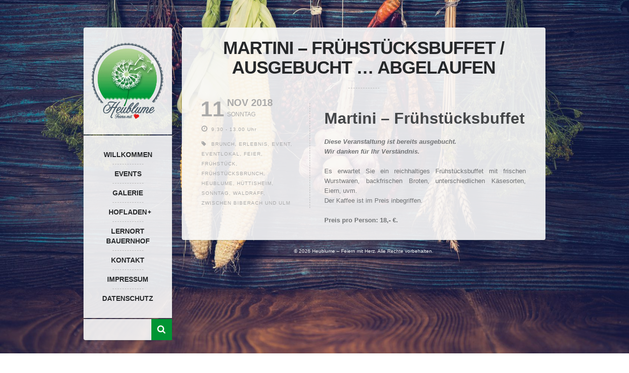

--- FILE ---
content_type: text/html; charset=UTF-8
request_url: https://heublume-feiern-mit-herz.de/events/fruehstuecksbrunch
body_size: 12357
content:
<!DOCTYPE html>   
<!--[if IE 7 ]>    <html dir="ltr" lang="en-US" class="no-js ie7 oldie"> <![endif]-->
<!--[if IE 8 ]>    <html dir="ltr" lang="en-US" class="no-js ie8 oldie"> <![endif]-->
<!--[if (gte IE 9)|(gt IEMobile 7)|!(IEMobile)|!(IE)]><!--><html dir="ltr" xmlns="http://www.w3.org/1999/xhtml" lang="de" class="no-js"><!--<![endif]-->        
        
        
<!-- BEGIN head -->
<head>
	<meta name="google-site-verification" content="D39Vj6gDkrtbTHfWkWv8-ZKuC3Py6KlxOJSh4z1cs9U" />
        <meta charset="UTF-8" />

			<meta name="viewport" content="width=device-width, initial-scale=1, maximum-scale=1">
        
                 
                        
        <!-- Calls Wordpress head functions -->
        <title>Martini &#8211; Frühstücksbuffet / ausgebucht &#8230; abgelaufen &#8211; Heublume &#8211; Feiern mit Herz</title>
<meta name='robots' content='max-image-preview:large' />
<link rel='dns-prefetch' href='//cdn.jsdelivr.net' />
<link rel='dns-prefetch' href='//stats.wp.com' />
<link rel="alternate" type="application/rss+xml" title="Heublume - Feiern mit Herz &raquo; Feed" href="https://heublume-feiern-mit-herz.de/feed" />
<link rel="alternate" type="application/rss+xml" title="Heublume - Feiern mit Herz &raquo; Kommentar-Feed" href="https://heublume-feiern-mit-herz.de/comments/feed" />
<link rel="alternate" type="application/rss+xml" title="Heublume - Feiern mit Herz &raquo; Martini &#8211; Frühstücksbuffet / ausgebucht &#8230; abgelaufen-Kommentar-Feed" href="https://heublume-feiern-mit-herz.de/events/fruehstuecksbrunch/feed" />
<link rel="alternate" title="oEmbed (JSON)" type="application/json+oembed" href="https://heublume-feiern-mit-herz.de/wp-json/oembed/1.0/embed?url=https%3A%2F%2Fheublume-feiern-mit-herz.de%2Fevents%2Ffruehstuecksbrunch" />
<link rel="alternate" title="oEmbed (XML)" type="text/xml+oembed" href="https://heublume-feiern-mit-herz.de/wp-json/oembed/1.0/embed?url=https%3A%2F%2Fheublume-feiern-mit-herz.de%2Fevents%2Ffruehstuecksbrunch&#038;format=xml" />
<style id='wp-img-auto-sizes-contain-inline-css' type='text/css'>
img:is([sizes=auto i],[sizes^="auto," i]){contain-intrinsic-size:3000px 1500px}
/*# sourceURL=wp-img-auto-sizes-contain-inline-css */
</style>
<style id='wp-emoji-styles-inline-css' type='text/css'>

	img.wp-smiley, img.emoji {
		display: inline !important;
		border: none !important;
		box-shadow: none !important;
		height: 1em !important;
		width: 1em !important;
		margin: 0 0.07em !important;
		vertical-align: -0.1em !important;
		background: none !important;
		padding: 0 !important;
	}
/*# sourceURL=wp-emoji-styles-inline-css */
</style>
<style id='wp-block-library-inline-css' type='text/css'>
:root{--wp-block-synced-color:#7a00df;--wp-block-synced-color--rgb:122,0,223;--wp-bound-block-color:var(--wp-block-synced-color);--wp-editor-canvas-background:#ddd;--wp-admin-theme-color:#007cba;--wp-admin-theme-color--rgb:0,124,186;--wp-admin-theme-color-darker-10:#006ba1;--wp-admin-theme-color-darker-10--rgb:0,107,160.5;--wp-admin-theme-color-darker-20:#005a87;--wp-admin-theme-color-darker-20--rgb:0,90,135;--wp-admin-border-width-focus:2px}@media (min-resolution:192dpi){:root{--wp-admin-border-width-focus:1.5px}}.wp-element-button{cursor:pointer}:root .has-very-light-gray-background-color{background-color:#eee}:root .has-very-dark-gray-background-color{background-color:#313131}:root .has-very-light-gray-color{color:#eee}:root .has-very-dark-gray-color{color:#313131}:root .has-vivid-green-cyan-to-vivid-cyan-blue-gradient-background{background:linear-gradient(135deg,#00d084,#0693e3)}:root .has-purple-crush-gradient-background{background:linear-gradient(135deg,#34e2e4,#4721fb 50%,#ab1dfe)}:root .has-hazy-dawn-gradient-background{background:linear-gradient(135deg,#faaca8,#dad0ec)}:root .has-subdued-olive-gradient-background{background:linear-gradient(135deg,#fafae1,#67a671)}:root .has-atomic-cream-gradient-background{background:linear-gradient(135deg,#fdd79a,#004a59)}:root .has-nightshade-gradient-background{background:linear-gradient(135deg,#330968,#31cdcf)}:root .has-midnight-gradient-background{background:linear-gradient(135deg,#020381,#2874fc)}:root{--wp--preset--font-size--normal:16px;--wp--preset--font-size--huge:42px}.has-regular-font-size{font-size:1em}.has-larger-font-size{font-size:2.625em}.has-normal-font-size{font-size:var(--wp--preset--font-size--normal)}.has-huge-font-size{font-size:var(--wp--preset--font-size--huge)}.has-text-align-center{text-align:center}.has-text-align-left{text-align:left}.has-text-align-right{text-align:right}.has-fit-text{white-space:nowrap!important}#end-resizable-editor-section{display:none}.aligncenter{clear:both}.items-justified-left{justify-content:flex-start}.items-justified-center{justify-content:center}.items-justified-right{justify-content:flex-end}.items-justified-space-between{justify-content:space-between}.screen-reader-text{border:0;clip-path:inset(50%);height:1px;margin:-1px;overflow:hidden;padding:0;position:absolute;width:1px;word-wrap:normal!important}.screen-reader-text:focus{background-color:#ddd;clip-path:none;color:#444;display:block;font-size:1em;height:auto;left:5px;line-height:normal;padding:15px 23px 14px;text-decoration:none;top:5px;width:auto;z-index:100000}html :where(.has-border-color){border-style:solid}html :where([style*=border-top-color]){border-top-style:solid}html :where([style*=border-right-color]){border-right-style:solid}html :where([style*=border-bottom-color]){border-bottom-style:solid}html :where([style*=border-left-color]){border-left-style:solid}html :where([style*=border-width]){border-style:solid}html :where([style*=border-top-width]){border-top-style:solid}html :where([style*=border-right-width]){border-right-style:solid}html :where([style*=border-bottom-width]){border-bottom-style:solid}html :where([style*=border-left-width]){border-left-style:solid}html :where(img[class*=wp-image-]){height:auto;max-width:100%}:where(figure){margin:0 0 1em}html :where(.is-position-sticky){--wp-admin--admin-bar--position-offset:var(--wp-admin--admin-bar--height,0px)}@media screen and (max-width:600px){html :where(.is-position-sticky){--wp-admin--admin-bar--position-offset:0px}}

/*# sourceURL=wp-block-library-inline-css */
</style><style id='global-styles-inline-css' type='text/css'>
:root{--wp--preset--aspect-ratio--square: 1;--wp--preset--aspect-ratio--4-3: 4/3;--wp--preset--aspect-ratio--3-4: 3/4;--wp--preset--aspect-ratio--3-2: 3/2;--wp--preset--aspect-ratio--2-3: 2/3;--wp--preset--aspect-ratio--16-9: 16/9;--wp--preset--aspect-ratio--9-16: 9/16;--wp--preset--color--black: #000000;--wp--preset--color--cyan-bluish-gray: #abb8c3;--wp--preset--color--white: #ffffff;--wp--preset--color--pale-pink: #f78da7;--wp--preset--color--vivid-red: #cf2e2e;--wp--preset--color--luminous-vivid-orange: #ff6900;--wp--preset--color--luminous-vivid-amber: #fcb900;--wp--preset--color--light-green-cyan: #7bdcb5;--wp--preset--color--vivid-green-cyan: #00d084;--wp--preset--color--pale-cyan-blue: #8ed1fc;--wp--preset--color--vivid-cyan-blue: #0693e3;--wp--preset--color--vivid-purple: #9b51e0;--wp--preset--gradient--vivid-cyan-blue-to-vivid-purple: linear-gradient(135deg,rgb(6,147,227) 0%,rgb(155,81,224) 100%);--wp--preset--gradient--light-green-cyan-to-vivid-green-cyan: linear-gradient(135deg,rgb(122,220,180) 0%,rgb(0,208,130) 100%);--wp--preset--gradient--luminous-vivid-amber-to-luminous-vivid-orange: linear-gradient(135deg,rgb(252,185,0) 0%,rgb(255,105,0) 100%);--wp--preset--gradient--luminous-vivid-orange-to-vivid-red: linear-gradient(135deg,rgb(255,105,0) 0%,rgb(207,46,46) 100%);--wp--preset--gradient--very-light-gray-to-cyan-bluish-gray: linear-gradient(135deg,rgb(238,238,238) 0%,rgb(169,184,195) 100%);--wp--preset--gradient--cool-to-warm-spectrum: linear-gradient(135deg,rgb(74,234,220) 0%,rgb(151,120,209) 20%,rgb(207,42,186) 40%,rgb(238,44,130) 60%,rgb(251,105,98) 80%,rgb(254,248,76) 100%);--wp--preset--gradient--blush-light-purple: linear-gradient(135deg,rgb(255,206,236) 0%,rgb(152,150,240) 100%);--wp--preset--gradient--blush-bordeaux: linear-gradient(135deg,rgb(254,205,165) 0%,rgb(254,45,45) 50%,rgb(107,0,62) 100%);--wp--preset--gradient--luminous-dusk: linear-gradient(135deg,rgb(255,203,112) 0%,rgb(199,81,192) 50%,rgb(65,88,208) 100%);--wp--preset--gradient--pale-ocean: linear-gradient(135deg,rgb(255,245,203) 0%,rgb(182,227,212) 50%,rgb(51,167,181) 100%);--wp--preset--gradient--electric-grass: linear-gradient(135deg,rgb(202,248,128) 0%,rgb(113,206,126) 100%);--wp--preset--gradient--midnight: linear-gradient(135deg,rgb(2,3,129) 0%,rgb(40,116,252) 100%);--wp--preset--font-size--small: 13px;--wp--preset--font-size--medium: 20px;--wp--preset--font-size--large: 36px;--wp--preset--font-size--x-large: 42px;--wp--preset--spacing--20: 0.44rem;--wp--preset--spacing--30: 0.67rem;--wp--preset--spacing--40: 1rem;--wp--preset--spacing--50: 1.5rem;--wp--preset--spacing--60: 2.25rem;--wp--preset--spacing--70: 3.38rem;--wp--preset--spacing--80: 5.06rem;--wp--preset--shadow--natural: 6px 6px 9px rgba(0, 0, 0, 0.2);--wp--preset--shadow--deep: 12px 12px 50px rgba(0, 0, 0, 0.4);--wp--preset--shadow--sharp: 6px 6px 0px rgba(0, 0, 0, 0.2);--wp--preset--shadow--outlined: 6px 6px 0px -3px rgb(255, 255, 255), 6px 6px rgb(0, 0, 0);--wp--preset--shadow--crisp: 6px 6px 0px rgb(0, 0, 0);}:where(.is-layout-flex){gap: 0.5em;}:where(.is-layout-grid){gap: 0.5em;}body .is-layout-flex{display: flex;}.is-layout-flex{flex-wrap: wrap;align-items: center;}.is-layout-flex > :is(*, div){margin: 0;}body .is-layout-grid{display: grid;}.is-layout-grid > :is(*, div){margin: 0;}:where(.wp-block-columns.is-layout-flex){gap: 2em;}:where(.wp-block-columns.is-layout-grid){gap: 2em;}:where(.wp-block-post-template.is-layout-flex){gap: 1.25em;}:where(.wp-block-post-template.is-layout-grid){gap: 1.25em;}.has-black-color{color: var(--wp--preset--color--black) !important;}.has-cyan-bluish-gray-color{color: var(--wp--preset--color--cyan-bluish-gray) !important;}.has-white-color{color: var(--wp--preset--color--white) !important;}.has-pale-pink-color{color: var(--wp--preset--color--pale-pink) !important;}.has-vivid-red-color{color: var(--wp--preset--color--vivid-red) !important;}.has-luminous-vivid-orange-color{color: var(--wp--preset--color--luminous-vivid-orange) !important;}.has-luminous-vivid-amber-color{color: var(--wp--preset--color--luminous-vivid-amber) !important;}.has-light-green-cyan-color{color: var(--wp--preset--color--light-green-cyan) !important;}.has-vivid-green-cyan-color{color: var(--wp--preset--color--vivid-green-cyan) !important;}.has-pale-cyan-blue-color{color: var(--wp--preset--color--pale-cyan-blue) !important;}.has-vivid-cyan-blue-color{color: var(--wp--preset--color--vivid-cyan-blue) !important;}.has-vivid-purple-color{color: var(--wp--preset--color--vivid-purple) !important;}.has-black-background-color{background-color: var(--wp--preset--color--black) !important;}.has-cyan-bluish-gray-background-color{background-color: var(--wp--preset--color--cyan-bluish-gray) !important;}.has-white-background-color{background-color: var(--wp--preset--color--white) !important;}.has-pale-pink-background-color{background-color: var(--wp--preset--color--pale-pink) !important;}.has-vivid-red-background-color{background-color: var(--wp--preset--color--vivid-red) !important;}.has-luminous-vivid-orange-background-color{background-color: var(--wp--preset--color--luminous-vivid-orange) !important;}.has-luminous-vivid-amber-background-color{background-color: var(--wp--preset--color--luminous-vivid-amber) !important;}.has-light-green-cyan-background-color{background-color: var(--wp--preset--color--light-green-cyan) !important;}.has-vivid-green-cyan-background-color{background-color: var(--wp--preset--color--vivid-green-cyan) !important;}.has-pale-cyan-blue-background-color{background-color: var(--wp--preset--color--pale-cyan-blue) !important;}.has-vivid-cyan-blue-background-color{background-color: var(--wp--preset--color--vivid-cyan-blue) !important;}.has-vivid-purple-background-color{background-color: var(--wp--preset--color--vivid-purple) !important;}.has-black-border-color{border-color: var(--wp--preset--color--black) !important;}.has-cyan-bluish-gray-border-color{border-color: var(--wp--preset--color--cyan-bluish-gray) !important;}.has-white-border-color{border-color: var(--wp--preset--color--white) !important;}.has-pale-pink-border-color{border-color: var(--wp--preset--color--pale-pink) !important;}.has-vivid-red-border-color{border-color: var(--wp--preset--color--vivid-red) !important;}.has-luminous-vivid-orange-border-color{border-color: var(--wp--preset--color--luminous-vivid-orange) !important;}.has-luminous-vivid-amber-border-color{border-color: var(--wp--preset--color--luminous-vivid-amber) !important;}.has-light-green-cyan-border-color{border-color: var(--wp--preset--color--light-green-cyan) !important;}.has-vivid-green-cyan-border-color{border-color: var(--wp--preset--color--vivid-green-cyan) !important;}.has-pale-cyan-blue-border-color{border-color: var(--wp--preset--color--pale-cyan-blue) !important;}.has-vivid-cyan-blue-border-color{border-color: var(--wp--preset--color--vivid-cyan-blue) !important;}.has-vivid-purple-border-color{border-color: var(--wp--preset--color--vivid-purple) !important;}.has-vivid-cyan-blue-to-vivid-purple-gradient-background{background: var(--wp--preset--gradient--vivid-cyan-blue-to-vivid-purple) !important;}.has-light-green-cyan-to-vivid-green-cyan-gradient-background{background: var(--wp--preset--gradient--light-green-cyan-to-vivid-green-cyan) !important;}.has-luminous-vivid-amber-to-luminous-vivid-orange-gradient-background{background: var(--wp--preset--gradient--luminous-vivid-amber-to-luminous-vivid-orange) !important;}.has-luminous-vivid-orange-to-vivid-red-gradient-background{background: var(--wp--preset--gradient--luminous-vivid-orange-to-vivid-red) !important;}.has-very-light-gray-to-cyan-bluish-gray-gradient-background{background: var(--wp--preset--gradient--very-light-gray-to-cyan-bluish-gray) !important;}.has-cool-to-warm-spectrum-gradient-background{background: var(--wp--preset--gradient--cool-to-warm-spectrum) !important;}.has-blush-light-purple-gradient-background{background: var(--wp--preset--gradient--blush-light-purple) !important;}.has-blush-bordeaux-gradient-background{background: var(--wp--preset--gradient--blush-bordeaux) !important;}.has-luminous-dusk-gradient-background{background: var(--wp--preset--gradient--luminous-dusk) !important;}.has-pale-ocean-gradient-background{background: var(--wp--preset--gradient--pale-ocean) !important;}.has-electric-grass-gradient-background{background: var(--wp--preset--gradient--electric-grass) !important;}.has-midnight-gradient-background{background: var(--wp--preset--gradient--midnight) !important;}.has-small-font-size{font-size: var(--wp--preset--font-size--small) !important;}.has-medium-font-size{font-size: var(--wp--preset--font-size--medium) !important;}.has-large-font-size{font-size: var(--wp--preset--font-size--large) !important;}.has-x-large-font-size{font-size: var(--wp--preset--font-size--x-large) !important;}
/*# sourceURL=global-styles-inline-css */
</style>

<style id='classic-theme-styles-inline-css' type='text/css'>
/*! This file is auto-generated */
.wp-block-button__link{color:#fff;background-color:#32373c;border-radius:9999px;box-shadow:none;text-decoration:none;padding:calc(.667em + 2px) calc(1.333em + 2px);font-size:1.125em}.wp-block-file__button{background:#32373c;color:#fff;text-decoration:none}
/*# sourceURL=/wp-includes/css/classic-themes.min.css */
</style>
<link rel='stylesheet' id='widgetopts-styles-css' href='https://heublume-feiern-mit-herz.de/wp-content/plugins/widget-options/assets/css/widget-options.css?ver=4.1.3' type='text/css' media='all' />
<link rel='stylesheet' id='style-css' href='https://heublume-feiern-mit-herz.de/wp-content/themes/lemonchili/style.css?ver=6.9' type='text/css' media='all' />
<link rel='stylesheet' id='masonry-css' href='https://heublume-feiern-mit-herz.de/wp-content/themes/lemonchili/css/masonry.css?ver=screen' type='text/css' media='all' />
<link rel='stylesheet' id='iconfont-css' href='https://heublume-feiern-mit-herz.de/wp-content/themes/lemonchili/fonts/fontawesome/font-awesome.min.css?ver=screen' type='text/css' media='all' />
<link rel='stylesheet' id='prettyPhoto-css' href='https://heublume-feiern-mit-herz.de/wp-content/themes/lemonchili/css/prettyPhoto.css?ver=screen' type='text/css' media='all' />
<link rel='stylesheet' id='shortcodes-css' href='https://heublume-feiern-mit-herz.de/wp-content/themes/lemonchili/css/shortcodes.css?ver=screen' type='text/css' media='all' />
<link rel='stylesheet' id='light-css' href='https://heublume-feiern-mit-herz.de/wp-content/themes/lemonchili/css/skins/light.css?ver=screen' type='text/css' media='all' />
<link rel='stylesheet' id='oldie-css' href='https://heublume-feiern-mit-herz.de/wp-content/themes/lemonchili/css/ie8-and-down.css?ver=screen' type='text/css' media='all' />
<link rel='stylesheet' id='layout-css' href='https://heublume-feiern-mit-herz.de/wp-content/themes/lemonchili/css/layout-responsive.css?ver=screen' type='text/css' media='all' />
<link rel='stylesheet' id='glightbox-css' href='https://cdn.jsdelivr.net/npm/glightbox@3.3.0/dist/css/glightbox.min.css?ver=3.3.0' type='text/css' media='all' />
<script type="text/javascript" src="https://heublume-feiern-mit-herz.de/wp-includes/js/jquery/jquery.min.js?ver=3.7.1" id="jquery-core-js"></script>
<script type="text/javascript" src="https://heublume-feiern-mit-herz.de/wp-includes/js/jquery/jquery-migrate.min.js?ver=3.4.1" id="jquery-migrate-js"></script>
<script type="text/javascript" src="https://heublume-feiern-mit-herz.de/wp-content/themes/lemonchili/js/backstretch.js?ver=2.0.3" id="backstretch-js"></script>
<link rel="https://api.w.org/" href="https://heublume-feiern-mit-herz.de/wp-json/" /><link rel="EditURI" type="application/rsd+xml" title="RSD" href="https://heublume-feiern-mit-herz.de/xmlrpc.php?rsd" />
<meta name="generator" content="WordPress 6.9" />
<link rel="canonical" href="https://heublume-feiern-mit-herz.de/events/fruehstuecksbrunch" />
<link rel='shortlink' href='https://heublume-feiern-mit-herz.de/?p=2552' />
    <style>
    /* NUR MOBILE: alte prettyPhoto-Lightbox ausblenden */
    @media (max-width: 768px) {
        .pp_overlay,
        .pp_pic_holder,
        .pp_content_container,
        .pp_loaderIcon,
        div[class^="pp_"],
        div[class*=" pp_"] {
            display: none !important;
            visibility: hidden !important;
            opacity: 0 !important;
            pointer-events: none !important;
            z-index: -9999 !important;
        }
    }
    </style>
    	<style>img#wpstats{display:none}</style>
				<script>
			document.documentElement.className = document.documentElement.className.replace('no-js', 'js');
		</script>
				<style>
			.no-js img.lazyload {
				display: none;
			}

			figure.wp-block-image img.lazyloading {
				min-width: 150px;
			}

			.lazyload,
			.lazyloading {
				--smush-placeholder-width: 100px;
				--smush-placeholder-aspect-ratio: 1/1;
				width: var(--smush-placeholder-width) !important;
				aspect-ratio: var(--smush-placeholder-aspect-ratio) !important;
			}

						.lazyload, .lazyloading {
				opacity: 0;
			}

			.lazyloaded {
				opacity: 1;
				transition: opacity 400ms;
				transition-delay: 0ms;
			}

					</style>
		<style type="text/css" id="custom-background-css">
body.custom-background { background-image: url("https://heublume-feiern-mit-herz.de/wp-content/uploads/2018/09/Fotolia_216085822_M.jpg"); background-position: left top; background-size: auto; background-repeat: repeat; background-attachment: scroll; }
</style>
	<link rel="icon" href="https://heublume-feiern-mit-herz.de/wp-content/uploads/2025/12/cropped-Fav_Icon-32x32.png" sizes="32x32" />
<link rel="icon" href="https://heublume-feiern-mit-herz.de/wp-content/uploads/2025/12/cropped-Fav_Icon-192x192.png" sizes="192x192" />
<link rel="apple-touch-icon" href="https://heublume-feiern-mit-herz.de/wp-content/uploads/2025/12/cropped-Fav_Icon-180x180.png" />
<meta name="msapplication-TileImage" content="https://heublume-feiern-mit-herz.de/wp-content/uploads/2025/12/cropped-Fav_Icon-270x270.png" />

        <style type="text/css">

                /* RETINA IMAGES */
                
						@media 
						(-webkit-min-device-pixel-ratio: 2), 
						(min-resolution: 192dpi) { 
                
                
                                        
                
                }

        </style>
        
        
        <style type="text/css">
                
        .sf-menu li a:hover,
        .sf-menu a:focus,
        .sf-menu a:hover,
        .sf-menu a:active,
        .sf-menu ul a:hover,
        .sfHover a, li.sfHover a,
        .sf-menu li.selected a,
        .sf-menu li.current-cat a,
        .sf-menu li.current-cat-parent a,
        .sf-menu li.current_page_item a,
        .current-menu-parent a.sf-with-ul {
                background-color: #4A5D68;
        }

        .sf-menu li li {
                background-color: #4A5D68;
        } 
   
                
                #top-bar {
                        font-size: 11px;
                        }
                        
                 
                #top-bar i {
                        font-size: 14px;
                        }
  
                
                #topinfo,
                #topinfo a,
                #topinfo a:link,
                #topinfo a:visited {
                        color: #909294;
                        }
                        
                        #bg-image {
                        background-repeat: no-repeat;
                        background-attachment:fixed;
                        background-position: center top;
                        -webkit-background-size: cover;
                        -moz-background-size: cover;
                        -o-background-size: cover;
                        background-size: cover;          
                        filter: progid:DXImageTransform.Microsoft.AlphaImageLoader(src='.myBackground.jpg', sizingMethod='scale');
                        -ms-filter: "progid:DXImageTransform.Microsoft.AlphaImageLoader(src='myBackground.jpg', sizingMethod='scale')";
                        max-width: 100%;
                        max-height: 100 %;
                        }                
                #left #social,
        #logo,
        #search-left,
        #topnavi,
        #navi-icon,
        #content,
        #slide-bg
        {        
                box-shadow: 0 1px 2px rgba(30, 70, 70, 0.23);
                }
                #logo{
                -moz-border-radius: 4px 4px 0 0;
                border-radius: 4px 4px 0 0;
                -webkit-border-radius: 4px 4px 0 0;
                }
                
        #social {
                -moz-border-radius: 0 0 4px 4px;
                border-radius: 0 0 4px 4px;
                -webkit-border-radius: 0 0 4px 4px;
                }
                
        #content,
        #slide-bg {  
                -moz-border-radius: 4px;
                -webkit-border-radius: 4px;
                border-radius: 4px;
                }
                    
                
                        
                        #search-left {
                                border-radius: 0 0 0 4px;
                        }
                        @media only screen and (min-width: 768px) and (max-width: 9999px) {
                
                
                        }
                #copyright
                 {
                 color: #eeeeee;
                 }
                a, 
        a:active,
        a:visited,
        h1 a:hover, h1 a:active,
        h2 a:hover, h2 a:active,
        h3 a:hover, h3 a:active,
        h4 a:hover, h4 a:active,
        h5 a:hover, h5 a:active,
        h6 a:hover, h6 a:active,
        #footer-widget-area a:hover,
        #footer-widget-area a:active,
        
        #topinfo a:hover,
        #topinfo a:active,
        
        .sf-menu ul li a:hover,
        
        #topnavi .sbOptions a:hover,
        #topnavi .sbOptions a:focus,
        #topnavi .sbOptions a.sbFocus,
        
        .tags a:hover,
        .comment-nr a:hover,
        ul.single-postinfo li a:hover,
        
        li.author a:hover
                {
                color: #16a085;
                }
        
        
        .button1,
        .buttonS,
        .highlight1,
        .highlight2,
        ul.tabs li a,
        .pagination_main a:hover,
        .pagination_main .current,
        span.page-numbers,
        a.page-numbers:hover,
        li.comment .reply,
        #submit,
        .moretext,
        .gallery-resize-icon
                {
                background-color: #16a085;
                }
                   
        a:hover.nivo-nextNav,
        a:hover.nivo-prevNav,
        .nivo-caption p
                {
                background-color: #16a085;
                }         
        
        .nivo-caption p
                {
                box-shadow: 10px 0 0 #16a085, -11px 0 0 #16a085;
                }  
        
        .sticky {
                border-bottom: 6px solid #16a085;
                border-top: 6px solid #16a085;
                }
        
                a, 
        a:active,
        a:visited,
        h1 a:hover, h1 a:active,
        h2 a:hover, h2 a:active,
        h3 a:hover, h3 a:active,
        h4 a:hover, h4 a:active,
        h5 a:hover, h5 a:active,
        h6 a:hover, h6 a:active,
        #footer-widget-area a:hover,
        #footer-widget-area a:active,
        
        #topinfo a:hover,
        #topinfo a:active,
        
        .sf-menu ul li a:hover,
        
        #topnavi .sbOptions a:hover,
        #topnavi .sbOptions a:focus,
        #topnavi .sbOptions a.sbFocus,
        
        .tags a:hover,
        .comment-nr a:hover,
        ul.single-postinfo li a:hover,
        
        li.author a:hover
                {
                color: #009534;
                }
        
        .button1,
        .buttonS,
        .highlight1,
        .highlight2,
        ul.tabs li a,
        .pagination_main a:hover,
        .pagination_main .current,
        span.page-numbers,
        a.page-numbers:hover,
        li.comment .reply,
        #submit,
        .moretext,
        .gallery-resize-icon
                {
                background-color: #009534;
                }           
        
        a:hover.nivo-nextNav,
        a:hover.nivo-prevNav,
        .nivo-caption p
                {
                background-color: #009534 !important;
                }           
        
        .nivo-caption p
                {
                box-shadow: 10px 0 0 #009534, -10px 0 0 #009534;  
                }
                
                a:hover {
                color: #B07D5B;
                }
        
        .button1:hover,
        .buttonS:hover,
        .moretext:hover,
        li.comment .reply:hover,
        #submit:hover {
                background-color: #B07D5B;
                }
                h1, h2, h3, h4, h5, h6,
        .sf-menu a,
        .sf-menu li li a,
        #navi-icon, 
        .dropcap,
        .nivo-caption,
        .button1,
        .buttonS,
        span.reply,
        h3#reply-title,
        li.comment cite,
        .moretext,
        .events1col .event-date
                 {
                 font-family: "Open Sans" , "Helvetica Neue", Arial, "sans-serif";
                 }
                .sf-menu a,
        #navi-icon, 
        .events1col .event-date,
        h6.menu-title,
        h6.menu-title2,
        h3.widgettitle,
        .date-h,
        .moretext,
        #search-button,
        .reply,
        #submit,
        h3#reply-title,
        li.comment cite,
        h1.title,
        h1.pagetitle,
        h1.team-title,
        #content h3.widgettitle,
        .nivo-caption,
        h1.menu-cat,
        h1.event-title,
        h1.event-title-w,
        h1.gg-gallery-title,
        h4.eventsmonth, 
        h6
                {
                text-transform: uppercase;
                }         
                h1, h2, h3, h4, h5, h6,
        #navi-icon, 
        .dropcap,
        .nivo-caption,
        .nivo-caption p,
        .sf-menu a,
        .sf-menu li li a,
        
        .button1,
        .buttonS,
        span.reply,
        .moretext,
        h3#reply-title,
        
        .events1col .event-date,
        h6.menu-title,
        h6.menu-title2,
        h1.gg-gallery-title,
        h3.widgettitle,
        .date-h,
        h1.title,
        h1.pagetitle,
        #content h3.widgettitle,
        h1.menu-cat,
        h1.event-title,
        h1.event-title-w {
                font-weight: 800;
                }
                #content h3.widgettitle,
        h1.menu-cat,
        h1.pagetitle,
        .nivo-caption p 
                 {
                 letter-spacing: -1px;
                 }         
                </style>
        
        <style type="text/css">
        
        /** CUSTOM STYLES RESPONSIVE (THEME OPTIONS PANEL) **/

        
        </style>
        
		<style type="text/css" id="wp-custom-css">
			ul.share {
    display: none;
}		</style>
		                

</head><!-- END head -->




<!-- BEGIN body -->
<body data-rsssl=1 class="wp-singular events-template-default single single-events postid-2552 custom-background wp-theme-lemonchili no-mobile sticky-top-bar">




 <div id="page-wrap"> 
<div id="bg-image">

<div class="clear"></div>

<div id="wrapper">

        <div id="left">
                
                <div id="logo" class="logo-regular">
                        <a href="https://heublume-feiern-mit-herz.de" > <img class="logoimage lazyload" alt="Heublume &#8211; Feiern mit Herz" data-src="https://heublume-feiern-mit-herz.de/wp-content/uploads/2018/09/Heublume10_transparent.gif" src="[data-uri]" style="--smush-placeholder-width: 692px; --smush-placeholder-aspect-ratio: 692/683;" /> </a>
                </div> <!-- #logo-->
                

                <div id="topnavi">
                <div class="menu-mymenu-container"><ul id="menu-mymenu" class="sf-menu sf-vertical regular-menu"><li id="menu-item-2479" class="menu-item menu-item-type-post_type menu-item-object-page menu-item-home menu-item-2479"><a href="https://heublume-feiern-mit-herz.de/">Willkommen</a></li>
<li id="menu-item-2490" class="menu-item menu-item-type-post_type menu-item-object-page menu-item-2490"><a href="https://heublume-feiern-mit-herz.de/events-1-column">Events</a></li>
<li id="menu-item-2541" class="menu-item menu-item-type-post_type menu-item-object-page menu-item-2541"><a href="https://heublume-feiern-mit-herz.de/galerie">Galerie</a></li>
<li id="menu-item-7735" class="menu-item menu-item-type-post_type menu-item-object-page menu-item-has-children menu-item-7735"><a href="https://heublume-feiern-mit-herz.de/wunderkammer-hofladen">Hofladen</a>
<ul class="sub-menu">
	<li id="menu-item-7769" class="menu-item menu-item-type-post_type menu-item-object-page menu-item-7769"><a href="https://heublume-feiern-mit-herz.de/wunderkammer-hofladen/rindfleisch-ab-hof">Rindfleisch ab Hof</a></li>
</ul>
</li>
<li id="menu-item-8294" class="menu-item menu-item-type-post_type menu-item-object-page menu-item-8294"><a href="https://heublume-feiern-mit-herz.de/lernort-bauernhof">Lernort Bauernhof</a></li>
<li id="menu-item-2486" class="menu-item menu-item-type-post_type menu-item-object-page menu-item-2486"><a href="https://heublume-feiern-mit-herz.de/kontakt_anfahrt">Kontakt</a></li>
<li id="menu-item-2503" class="menu-item menu-item-type-post_type menu-item-object-page menu-item-2503"><a href="https://heublume-feiern-mit-herz.de/impressum">Impressum</a></li>
<li id="menu-item-2504" class="menu-item menu-item-type-post_type menu-item-object-page menu-item-privacy-policy menu-item-2504"><a rel="privacy-policy" href="https://heublume-feiern-mit-herz.de/datenschutz">Datenschutz</a></li>
</ul></div>                       
        
                                        <select id="menu-main-menu" class="sf-menu responsive-menu">
                                                                        <option value="https://heublume-feiern-mit-herz.de/" class="">Willkommen</option>
                                                                        <option value="https://heublume-feiern-mit-herz.de/events-1-column" class="">Events</option>
                                                                        <option value="https://heublume-feiern-mit-herz.de/galerie" class="">Galerie</option>
                                                                        <option value="https://heublume-feiern-mit-herz.de/wunderkammer-hofladen" class="">Hofladen</option>
                                                                        <option value="https://heublume-feiern-mit-herz.de/wunderkammer-hofladen/rindfleisch-ab-hof" class="">Rindfleisch ab Hof</option>
                                                                        <option value="https://heublume-feiern-mit-herz.de/lernort-bauernhof" class="">Lernort Bauernhof</option>
                                                                        <option value="https://heublume-feiern-mit-herz.de/kontakt_anfahrt" class="">Kontakt</option>
                                                                        <option value="https://heublume-feiern-mit-herz.de/impressum" class="">Impressum</option>
                                                                        <option value="https://heublume-feiern-mit-herz.de/datenschutz" class="">Datenschutz</option>
                                                        </select>
                        <div id="navi-icon"><i class="fa fa-bars"></i>Navigation</div>
                        
                </div><!-- #topnavi -->
                
                <div class="clear"></div>

                                	<div id="search-left">     
                		<!-- searchform-->
<div>
         <form id="searchform" method="get" action="https://heublume-feiern-mit-herz.de/">
                <div>
                        <input type="text" name="s" id="searchinput"   value="" />
			<div class="button1" id="search-button" > <i class="fa fa-search"></i></div>
		</div>
         </form>
</div>

<div class="clear">
</div><!-- .clear-->                	</div>  
                 
		




        </div> <!-- .left-->
        
        <div id="contentwrap">   
        
		
        	<div id="content">              
                <div class="box-nm">
                        
                        <h1 class="pagetitle text-center"> Martini &#8211; Frühstücksbuffet / ausgebucht &#8230; abgelaufen </h1>  
                        
                        <!-- Start the Loop. -->
                        
                        <div class="single-entry">
                        
                                <div class="single-left">
                                
					                                
					                                                              
					<div class="pretty-date">
					
					        <div class="pretty-day">11</div>
					 
					        <div class="pretty-date-right">
					                <div class="pretty-date-top">
					                        Nov 2018 
					                </div>
					                <div class="pretty-date-bottom">
					                        <div class="pretty-weekday">Sonntag </div>
					                </div>
					        </div>
					        
					</div>
					                                        
                                        <ul class="single-postinfo">
        
                                                                                                        <li class="event-time">
                                                                <i class="fa fa-clock-o"></i>
                                                                9.30 - 13.00 Uhr                                                        </li>
                                                 
                                                
                                                
                                                 
                                                
                                                                                                        <li class="tags-single">
                                                                          <i class="fa fa-tag"></i> <a href="https://heublume-feiern-mit-herz.de/tag/brunch" rel="tag">Brunch</a>, <a href="https://heublume-feiern-mit-herz.de/tag/erlebnis" rel="tag">Erlebnis</a>, <a href="https://heublume-feiern-mit-herz.de/tag/event" rel="tag">Event</a>, <a href="https://heublume-feiern-mit-herz.de/tag/eventlokal" rel="tag">Eventlokal</a>, <a href="https://heublume-feiern-mit-herz.de/tag/feier" rel="tag">Feier</a>, <a href="https://heublume-feiern-mit-herz.de/tag/fruehstueck" rel="tag">Frühstück</a>, <a href="https://heublume-feiern-mit-herz.de/tag/fruehstuecksbrunch" rel="tag">Frühstücksbrunch</a>, <a href="https://heublume-feiern-mit-herz.de/tag/heublume" rel="tag">Heublume</a>, <a href="https://heublume-feiern-mit-herz.de/tag/huettisheim" rel="tag">Hüttisheim</a>, <a href="https://heublume-feiern-mit-herz.de/tag/sonntag" rel="tag">Sonntag</a>, <a href="https://heublume-feiern-mit-herz.de/tag/waldraff" rel="tag">Waldraff</a>, <a href="https://heublume-feiern-mit-herz.de/tag/zwischen-biberach-und-ulm" rel="tag">zwischen Biberach und Ulm</a>                                                        </li> <!-- .tags -->   
                                                                                                         


                                                 
                                        </ul>
                                        
                                        <ul class="share">
                                                
                                                <li class="sharetitle">TEILEN:</li>
                                                
                                                <li class="tweet-button">               
                                                        <a href="https://twitter.com/share" class="twitter-share-button" data-count="none">Tweet</a>
                                                        <script>!function(d,s,id){var js,fjs=d.getElementsByTagName(s)[0],p=/^http:/.test(d.location)?'http':'https';if(!d.getElementById(id)){js=d.createElement(s);js.id=id;js.src=p+'://platform.twitter.com/widgets.js';fjs.parentNode.insertBefore(js,fjs);}}(document, 'script', 'twitter-wjs');</script>  
                                           
                                                </li>      
                                                
                                                <li class="fb-button">
                                                <!--[if IE]>
                                                <iframe class="fb-like lazyload" data-src="https://www.facebook.com/plugins/like.php?href=https%3A%2F%2Fheublume-feiern-mit-herz.de%2Fevents%2Ffruehstuecksbrunch%2F&amp;layout=button_count&amp;show_faces=false&amp;width=300&amp;action=like&amp;font&amp;colorscheme=light&amp;height=21&amp;locale=en_US" scrolling="no" frameborder="0" style="border-style:none; overflow:hidden; width:47px; height:21px;" allowTransparency="true" src="[data-uri]" data-load-mode="1">
                                                </iframe>
                                                <![endif]-->
                                                <!--[if !IE]>-->                        
                                                 
                                                <iframe class="fb-like lazyload" data-src="https://www.facebook.com/plugins/like.php?href=https%3A%2F%2Fheublume-feiern-mit-herz.de%2Fevents%2Ffruehstuecksbrunch%2F&amp;layout=button_count&amp;show_faces=false&amp;width=300&amp;action=like&amp;font&amp;colorscheme=light&amp;height=21&amp;locale=en_US" style="border-style:none; overflow:hidden; width:47px; height:21px;" src="[data-uri]" data-load-mode="1">
                                                </iframe>
                                                 
                                                <!--<![endif]-->   
                                                </li>                                                                
                                                
                                        </ul>
                             
                                        <div class="clear"></div>
                                
                                                                                          
                                
                                </div>       		
                                
                                <div class="single-right">
        
                                      <div class="event-info justify"> 
                                              <h1>Martini &#8211; Frühstücksbuffet</h1>
<p><em><strong>Diese Veranstaltung ist bereits ausgebucht. </strong></em><br />
<em><strong>Wir danken für Ihr Verständnis.</strong></em></p>
<p>Es erwartet Sie ein reichhaltiges Frühstücksbuffet mit frischen Wurstwaren, backfrischen Broten, unterschiedlichen Käsesorten, Eiern, uvm.<br />
Der Kaffee ist im Preis inbegriffen.</p>
<p><strong>Preis pro Person: 18,- €.</strong></p>
                                      </div>
                                        
                                </div>
                        
                        </div>
                        
                        <div class="clear"> </div>                
                        
                                                
                        
                </div><!-- .box-nm-->

                </div><!-- #content-->                          
                        
                <div id="copyright">
                        <div id="copyright-text" class="small">
                        &copy;
                        2026                        
                                                        
                                Heublume &#8211; Feiern mit Herz. Alle Rechte vorbehalten.                                                   
                        
                        </div>
                </div><!-- #copyright -->  
	
        </div><!-- #contentwrap-->        

</div><!-- #wrapper -->

</div><!-- #bg-image -->

       <script type="text/javascript">jQuery.backstretch("https://heublume-feiern-mit-herz.de/wp-content/uploads/2018/09/Fotolia_216085822_M.jpg");</script>

<script type="speculationrules">
{"prefetch":[{"source":"document","where":{"and":[{"href_matches":"/*"},{"not":{"href_matches":["/wp-*.php","/wp-admin/*","/wp-content/uploads/*","/wp-content/*","/wp-content/plugins/*","/wp-content/themes/lemonchili/*","/*\\?(.+)"]}},{"not":{"selector_matches":"a[rel~=\"nofollow\"]"}},{"not":{"selector_matches":".no-prefetch, .no-prefetch a"}}]},"eagerness":"conservative"}]}
</script>
<script type="text/javascript" src="https://heublume-feiern-mit-herz.de/wp-includes/js/jquery/ui/core.min.js?ver=1.13.3" id="jquery-ui-core-js"></script>
<script type="text/javascript" src="https://heublume-feiern-mit-herz.de/wp-includes/js/jquery/ui/tabs.min.js?ver=1.13.3" id="jquery-ui-tabs-js"></script>
<script type="text/javascript" src="https://heublume-feiern-mit-herz.de/wp-includes/js/imagesloaded.min.js?ver=5.0.0" id="imagesloaded-js"></script>
<script type="text/javascript" src="https://heublume-feiern-mit-herz.de/wp-includes/js/masonry.min.js?ver=4.2.2" id="masonry-js"></script>
<script type="text/javascript" src="https://heublume-feiern-mit-herz.de/wp-content/themes/lemonchili/js/superfish.js?ver=1.4.8" id="superfish-js"></script>
<script type="text/javascript" src="https://heublume-feiern-mit-herz.de/wp-content/themes/lemonchili/js/modernizr-transitions.js?ver=1.7" id="modernizr-transitions-js"></script>
<script type="text/javascript" src="https://heublume-feiern-mit-herz.de/wp-includes/js/hoverIntent.min.js?ver=1.10.2" id="hoverIntent-js"></script>
<script type="text/javascript" src="https://heublume-feiern-mit-herz.de/wp-content/themes/lemonchili/js/jquery.selectbox.js?ver=0.2" id="selectbox-js"></script>
<script type="text/javascript" src="https://heublume-feiern-mit-herz.de/wp-content/themes/lemonchili/js/fitVids.js?ver=1.0" id="fitVids-js"></script>
<script type="text/javascript" src="https://heublume-feiern-mit-herz.de/wp-content/themes/lemonchili/js/scripts.js?ver=%20" id="scripts-js"></script>
<script type="text/javascript" src="https://heublume-feiern-mit-herz.de/wp-content/themes/lemonchili/js/nivoSlider.js?ver=3.2" id="nivoSlider-js"></script>
<script type="text/javascript" src="https://heublume-feiern-mit-herz.de/wp-includes/js/comment-reply.min.js?ver=6.9" id="comment-reply-js" async="async" data-wp-strategy="async" fetchpriority="low"></script>
<script type="text/javascript" src="https://heublume-feiern-mit-herz.de/wp-content/plugins/wp-smushit/app/assets/js/smush-lazy-load.min.js?ver=3.20.0" id="smush-lazy-load-js"></script>
<script type="text/javascript" src="https://cdn.jsdelivr.net/npm/glightbox@3.3.0/dist/js/glightbox.min.js?ver=3.3.0" id="glightbox-js"></script>
<script type="text/javascript" id="jetpack-stats-js-before">
/* <![CDATA[ */
_stq = window._stq || [];
_stq.push([ "view", {"v":"ext","blog":"211094834","post":"2552","tz":"0","srv":"heublume-feiern-mit-herz.de","j":"1:15.4"} ]);
_stq.push([ "clickTrackerInit", "211094834", "2552" ]);
//# sourceURL=jetpack-stats-js-before
/* ]]> */
</script>
<script type="text/javascript" src="https://stats.wp.com/e-202604.js" id="jetpack-stats-js" defer="defer" data-wp-strategy="defer"></script>
<script id="wp-emoji-settings" type="application/json">
{"baseUrl":"https://s.w.org/images/core/emoji/17.0.2/72x72/","ext":".png","svgUrl":"https://s.w.org/images/core/emoji/17.0.2/svg/","svgExt":".svg","source":{"concatemoji":"https://heublume-feiern-mit-herz.de/wp-includes/js/wp-emoji-release.min.js?ver=6.9"}}
</script>
<script type="module">
/* <![CDATA[ */
/*! This file is auto-generated */
const a=JSON.parse(document.getElementById("wp-emoji-settings").textContent),o=(window._wpemojiSettings=a,"wpEmojiSettingsSupports"),s=["flag","emoji"];function i(e){try{var t={supportTests:e,timestamp:(new Date).valueOf()};sessionStorage.setItem(o,JSON.stringify(t))}catch(e){}}function c(e,t,n){e.clearRect(0,0,e.canvas.width,e.canvas.height),e.fillText(t,0,0);t=new Uint32Array(e.getImageData(0,0,e.canvas.width,e.canvas.height).data);e.clearRect(0,0,e.canvas.width,e.canvas.height),e.fillText(n,0,0);const a=new Uint32Array(e.getImageData(0,0,e.canvas.width,e.canvas.height).data);return t.every((e,t)=>e===a[t])}function p(e,t){e.clearRect(0,0,e.canvas.width,e.canvas.height),e.fillText(t,0,0);var n=e.getImageData(16,16,1,1);for(let e=0;e<n.data.length;e++)if(0!==n.data[e])return!1;return!0}function u(e,t,n,a){switch(t){case"flag":return n(e,"\ud83c\udff3\ufe0f\u200d\u26a7\ufe0f","\ud83c\udff3\ufe0f\u200b\u26a7\ufe0f")?!1:!n(e,"\ud83c\udde8\ud83c\uddf6","\ud83c\udde8\u200b\ud83c\uddf6")&&!n(e,"\ud83c\udff4\udb40\udc67\udb40\udc62\udb40\udc65\udb40\udc6e\udb40\udc67\udb40\udc7f","\ud83c\udff4\u200b\udb40\udc67\u200b\udb40\udc62\u200b\udb40\udc65\u200b\udb40\udc6e\u200b\udb40\udc67\u200b\udb40\udc7f");case"emoji":return!a(e,"\ud83e\u1fac8")}return!1}function f(e,t,n,a){let r;const o=(r="undefined"!=typeof WorkerGlobalScope&&self instanceof WorkerGlobalScope?new OffscreenCanvas(300,150):document.createElement("canvas")).getContext("2d",{willReadFrequently:!0}),s=(o.textBaseline="top",o.font="600 32px Arial",{});return e.forEach(e=>{s[e]=t(o,e,n,a)}),s}function r(e){var t=document.createElement("script");t.src=e,t.defer=!0,document.head.appendChild(t)}a.supports={everything:!0,everythingExceptFlag:!0},new Promise(t=>{let n=function(){try{var e=JSON.parse(sessionStorage.getItem(o));if("object"==typeof e&&"number"==typeof e.timestamp&&(new Date).valueOf()<e.timestamp+604800&&"object"==typeof e.supportTests)return e.supportTests}catch(e){}return null}();if(!n){if("undefined"!=typeof Worker&&"undefined"!=typeof OffscreenCanvas&&"undefined"!=typeof URL&&URL.createObjectURL&&"undefined"!=typeof Blob)try{var e="postMessage("+f.toString()+"("+[JSON.stringify(s),u.toString(),c.toString(),p.toString()].join(",")+"));",a=new Blob([e],{type:"text/javascript"});const r=new Worker(URL.createObjectURL(a),{name:"wpTestEmojiSupports"});return void(r.onmessage=e=>{i(n=e.data),r.terminate(),t(n)})}catch(e){}i(n=f(s,u,c,p))}t(n)}).then(e=>{for(const n in e)a.supports[n]=e[n],a.supports.everything=a.supports.everything&&a.supports[n],"flag"!==n&&(a.supports.everythingExceptFlag=a.supports.everythingExceptFlag&&a.supports[n]);var t;a.supports.everythingExceptFlag=a.supports.everythingExceptFlag&&!a.supports.flag,a.supports.everything||((t=a.source||{}).concatemoji?r(t.concatemoji):t.wpemoji&&t.twemoji&&(r(t.twemoji),r(t.wpemoji)))});
//# sourceURL=https://heublume-feiern-mit-herz.de/wp-includes/js/wp-emoji-loader.min.js
/* ]]> */
</script>
    <script>
    document.addEventListener('DOMContentLoaded', function () {

        if (typeof GLightbox !== 'undefined') {
            GLightbox({
                selector: 'a[href$=".jpg"], a[href$=".jpeg"], a[href$=".png"], a[href$=".webp"], a[href$=".gif"], a[href$=".bmp"]',
                touchNavigation: true,
                loop: true,
                autoplayVideos: false,
                closeButton: true,
                zoomable: true
            });
        }

    });
    </script>
    
</div><!-- #page-wrap -->

</body>

</html>

--- FILE ---
content_type: text/css
request_url: https://heublume-feiern-mit-herz.de/wp-content/themes/lemonchili/style.css?ver=6.9
body_size: 12579
content:
/* 
Theme Name:  LemonChili
Description: Wordpress Theme
Author: red_sun (Gerda Gimpl)
Author URI: http://www.red-sun-design.com
Theme URI: http://themes.red-sun-design.com/lemonchili
Text Domain: gxg_textdomain
License: GNU General Public License version 3.0
License URI: http://www.gnu.org/licenses/gpl-3.0.html
Version: 3.0
 
-------------------------------------------
	INDEX 
-------------------------------------------
	0. CSS RESET
	1. MISC
	2. FONTS / TEXT ELEMENTS
	3. LAYOUT
	4. NAVIGATION
	5. FOOTER
	6. WIDGETS
	7. IMAGES
	8. PAGINATION
	9. COMMENTS
	10. FORMS
	
-------------------------------------------
*/


/* O. CSS RESET --------------------------------------------------------------*/

html, body, div, span, applet, object, iframe,
h1, h2, h3, h4, h5, h6, p, blockquote, pre,
a, abbr, acronym, address, big, cite, code,
del, dfn, em, img, ins, kbd, q, s, samp,
small, strike, strong, sub, sup, tt, var,
b, u, i, center,
dl, dt, dd, ol, ul, li,
fieldset, form, label, legend,
table, caption, tbody, tfoot, thead, tr, th, td,
article, aside, canvas, details, embed,
figure, figcaption, footer, header, hgroup,
menu, nav, output, ruby, section, summary,
time, mark, audio, video {
        margin: 0;
        padding: 0;
        border: 0;
        font-size: 100%;
        font: inherit;
        vertical-align: baseline;
        }

article, aside, details, figcaption, figure,
footer, header, hgroup, menu, nav, section {
        display: block;
        }

body    {
        line-height: 1;
        }

ol, ul  {
        list-style: none;
        }

blockquote, q {
        quotes: none;
        }

blockquote:before, blockquote:after,
q:before, q:after {
        content: '';
        content: none;
        }

blockquote.left {
	margin-right: 20px;
	text-align: left;
	margin-left: 0;
	width: 33%;
	float: left;
	}

blockquote.right {
	margin-left: 20px;
	text-align: right;
	margin-right: 0;
	width: 33%;
	float: right;
	}

table   {
        border-collapse: collapse;
        border-spacing: 0;
        }

:focus  {
        outline: 0;
        }

/* END CSS RESET -------------------------------------------------------------*/



/* 1. MISC ------------------------------------------------------------------ */

.clear  {
        clear: both;
        line-height: 1;
        margin: 0;
        padding: 0;        
	display: block;
	overflow: hidden;
	visibility: hidden;
	width: 0;
	height: 0;      
        }

.right  {
        float: right;
        display: inline;
        }

.centered {
        margin-left: auto;
        margin-right: auto;
        display: block;
        clear: both;
        }

.justify {
        text-align: justify;
        }        
        

.text-center {
        text-align: center;
        display: block !important;
        }

.hidden  { display: none }

.overflow  { overflow: hidden; }

.linkcat li,
.blogroll li {
        list-style-type:none;
        }

video {max-width: 100%;}	
	
/*  END MISC ---------------------------------------------------------------- */



/* 2. FONTS / TEXT ELEMENTS ------------------------------------------------- */

body    {
        font: 13px/20px "Open Sans", "Helvetica neue", Helvetica, Arial, sans-serif; 
        font-weight: normal;
        }

p       {
        margin: 20px 0;
        line-height: 20px;
        font-size: 13px;
        }

a       {
        text-decoration: none;
        }

h1, h2, h3, h4, h5, h6,
.details,
.dropcap,
ul.tabs li a,
ul.login li a {
        font-weight: 800;
        }

h1, h2, h3, h4, h5, h6 {
        clear: both;
        position: relative;
        margin: 40px 0 20px 0;
        padding: 0;
        font-weight: bold;
        line-height: 20px;
        }

h1      {
        font-size: 32px;
        top: 2px;
        line-height: 40px;
        }

h2      {
        font-size: 24px;
        top: -4px;
        }

h3      {
        font-size: 20px;
        top: -3px;
        }

h4      {
        font-size: 18px;
        top: -2px;
        }

h5      {
        font-size: 16px;
        top: -2px;
        }

h6      {
        font-size: 14px;
        top: 0px;
        }


h1 a, h2 a, h3 a, h4 a, h5 a, h6 a {
        //text-decoration: underline;
        }

h1.pagetitle,
h1.menu-cat {
        font-size: 36px;
        line-height: 40px;
        top: 0;
 	margin: 12px -10px 21px 10px;
 	padding-bottom: 22px !important;
        }

h6.pagetitle {
        top: 0;
 	margin: 12px -10px 21px 10px;
        }

.box-nm h1.pagetitle {
 	margin-bottom: 5px;
 	margin-left: 0;
 	margin-right: 0;	    
        }

#content h3.widgettitle {  /* widget title on home page*/  
        padding: 20px 20px 20px 20px;
        font-size: 26px;
        line-height: 30px;
        margin: 0;	
	margin-left: -20px !important;
	margin-right: -20px !important;
	word-wrap: break-word;
	}
	
h3.widgettitle i {
        font-size: 30px;
        line-height: 40px;
        display: block;
        }
       
h3.widgettitle i.fa-clock-o {
        font-size: 38px;
        line-height: 40px;
        }   

h1.title,
h1.event-title,
h1.event-title-w,
h6.hours-title,
h6.menu-title,
h6.menu-title2,
h1.gg-gallery-title   {        
        font-size: 14px;
        line-height: 20px;
        margin-top: 20px;
        top: 0;
        }  

h6.hours-title {
        margin-bottom: 0;
	}

h6.menu-title2 {
        float: left;
        margin: 0;
        }  

h1.gg-gallery-title {
        font-weight: lighter;
        padding: 0 20px;
        }        

/*separator lines*/       

h1.pagetitle:after,
h1.menu-cat:after,
#content h3.widgettitle:after,
.sf-menu > li:before,
.news-widget-list > li:before,
li.eventwidget-item:before {
        content: "";
        height: 0px;
        left: 50%;
        margin-left: -31.5px;
        position: absolute;
        width: 63px;
        margin-bottom: 0px;
        }        

h1.pagetitle:after,
h1.menu-cat:after,
#content h3.widgettitle:after,
.sf-menu > li:before {
        bottom: 0;
        }

.sf-menu > li:last-child:before,
.news-widget-list > li:first-child:before,
li.eventwidget-item:first-child:before{
        border-bottom: 0;
        }   

.news-widget-list > li:first-child:before,
li.eventwidget-item:first-child:before  {
        border: 0;
        }
        
a:link,
.content a:visited,
.content a:active,
.button1,
.buttonS,
.button1:hover,
.buttonS:hover,
.event-more-info,
a:hover .lastfm,
li.comment .reply,
a:hover.nivo-nextNav ,
a:hover.nivo-prevNav,
.login-submit input,
.sf-menu li:hover,
.sf-menu li.sfHover,
.sf-menu a:focus,
.sf-menu a:hover,
.sf-menu ul a:hover, 
#social ul li,
#social ul li i {
        -moz-transition: all 0.2s ease-in-out;
        -webkit-transition: all 0.2s ease-in-out;
        -o-transition: all 0.2s ease-in-out;
        transition: all 0.2s ease-in-out;
        }
        

ul, ol, dl, dd, blockquote, address,
table, fieldset, form, .gallery-row {
        margin: 20px 0;
        }

.small  { font-size: 10px; }

strong  { font-weight: bold; }

address, em, dfn, cite, var { font-style: italic; }

dfn     { font-weight: bold; }

del, strike     { text-decoration: line-through; }

ins     { text-decoration: none; }

sup, sub     {
        font-size: 75%;
        line-height: 0;
        position: relative;
        vertical-align: baseline;
        }

sup     {
        top: -0.5em;
        }

sub     {
        bottom: -0.25em;
        }
       
blockquote, q {
        padding: 1px 20px;
        font-size: 18px;
        top: -2px;
        position: relative;
        clear: none;
        }

cite {
        font-size: 11px;
        }

dt {font-weight: bold;}


abbr, dfn, acronym, acronym {
        cursor: help;
        }

textarea, input {
        font-family: "Open Sans", "Helvetica neue", Helvetica, Arial, sans-serif; 
        font-size: 13px;
        }        

tt {
        font-family: Courier, serif ;     
        }

pre, code {
        font-family: Courier, serif ;     
        white-space: pre-wrap;       /* css-3 */
        white-space: -moz-pre-wrap !important;  /* Mozilla, since 1999 */
        white-space: -pre-wrap;      /* Opera 4-6 */
        white-space: -o-pre-wrap;    /* Opera 7 */
        word-wrap: break-word;       /* Internet Explorer 5.5+ */  
        }
        
pre {
        display: block;
        font-size: 12px;
        margin: 20px 0;
        padding: 10px 15px;
     
        }

ul, ol  {margin: 0 0 20px 18px;}
ul li, ol li ul li {list-style-type: disc;}
ol li, ul li ol li {list-style-type: decimal;}


table   {
        margin: 0;
        width: 100%;
        }

table th,
table td {
        padding: 10px 20px 10px 0;
        line-height: 19px;
        text-align: left;
        -moz-transition: all 0.2s ease-out;
        -webkit-transition: all 0.2s ease-out;
        transition: all 0.2s ease-out;
        }

table th {
        font-weight: bold;
        }

/*  END FONTS / TEXT ELEMENTS ----------------------------------------------- */



/*  3. LAYOUT --------------------------------------------------------------- */

/* Grid */

.col1,
.col2,
.col3,
.col4,
.col5,
.col6,
.col7,
.col8,
.col9,
.col10,
.col11,
.col12 { float: left; }

.col1 { width: 40px; }
.col2 { width: 100px; }
.col3 { width: 160px; }
.col4 { width: 220px; }
.col5 { width: 280px; }
.col6 { width: 340px; }
.col7 { width: 400px; }
.col8 { width: 460px; }
.col9 { width: 520px; }
.col10 { width: 580px; }
.col11 { width: 640px; }
.col12 { width: 700px; }

.widget { padding:  0 20px 20px 20px  !important; }


/* Base Layout */
html,
body {
	height: 100%;	
	}

#top-bar {
        width: 100%;
        text-transform: uppercase;
        font-size: 11px;
        z-index: 9999;
        overflow: hidden;
        }  

.sticky-top-bar #top-bar {
	position:fixed;
	top:0;
	}

#top-bar i {
        font-size: 14px;
        } 

#top-bar .fa-phone {
        position: relative;
        top: 1px;
        }
        
#top-bar  .fa-map-marker,
#top-bar .fa-phone {
    	margin-right: 4px;
	}
        
#topinfo ul {
        margin: 0;     
        padding: 0 20px;
        }
        
#topinfo ul li {
 	list-style-type: none;
 	float: right;
 	padding: 8px 0 8px 18px;
 	}       

.sticky-top-bar #page-wrap {
	margin-top: 56px;
	}

#wrapper {
	width: 940px;
	margin-left: auto;
	margin-right: auto;
        }


/* bg image fix on mobile 
body.mobile {
	overflow: hidden;
	}

body.mobile #page-wrap {
	height: 100%;
	overflow: scroll;
	-webkit-overflow-scrolling: touch;
        }

body.mobile #copyright {
    	padding-bottom: 48px;
	}
*/


/* LEFT */
   
#left {     
        width: 180px;
        float: left;
        position: fixed;
        z-index: 9000;
        
        }

#logo img {
        padding: 20px 0;  
        display: block;
        margin: 0 auto;
        max-width: 100%;
        }

.logo-regular {
        display: block;
        }
        
.logo-retina{
        display: none;
        }

#search-left {
        position: relative;
        padding: 0;
        z-index: 9999;
        }
        
#searchinput {
        background-color: transparent !important;
        }        

#social,
#search-left {
        margin-top: 2px;
        }
       
#social {
        position: relative;
        width: auto;
        height: auto;
        overflow: hidden;
        z-index: 9999;
        }

/* social icons */
#social {padding: 12px 14px 20px 14px;}

#social ul {
        margin: 0 auto;
        text-align: center;
        position: relative;
        float: left;
        left: 50%;
        }

#social ul li {
        list-style-type: none;
        display: inline-block;
        margin: 8px 4px 0 4px;
        width: 30px;
        height: 30px;
        position: relative;
        float: left;
        right: 50%;
        display: inline;
        overflow: hidden;
        -moz-border-radius: 4px;
	border-radius: 4px;
        -webkit-border-radius: 4px;
        cursor: pointer;
        }

#social ul li i {
        font-size: 20px;
        width: auto;
        height: auto;
        line-height: 30px;
        }

#social ul li i.fa-facebook {
        }

#social ul li i.fa-twitter {
        padding-left: 2px;
        }

#social ul li i.fa-google-plus {
        padding-left: 2px;
        }

#social ul li i.icon-yelp {
        padding-left: 1px;
        }
        
#social ul li i.fa-foursquare {
        padding-left: 1px;
        }

#social ul li i.fa-instagram {
        }

#social ul li i.fa-pinterest-sign {
        font-size: 35px;
        line-height: 34px;
        padding: 0;
        margin-top: -2px;
        -moz-border-radius: 4px;
	border-radius: 4px;
        -webkit-border-radius: 4px;
        }

#social ul li i.fa-youtube {
        font-size: 24px;
        }

#social ul li i.fa-flickr {
        }

#social .tripadvisor img {
    padding-top: 1px;
    width: 28px;
}

/* social icons in top bar */
#top-bar #social {
        margin: 0;
        padding: 0;
        float: left;
        }

#top-bar #social ul {
        left: 0;
        }

#top-bar #social ul li {
        right: 0;
        margin-top: 4px;
        }

#top-bar #social ul li i {
        font-size: 18px;
        }

        
#top-bar .tripadvisor img {
        -ms-filter: "progid:DXImageTransform.Microsoft.Alpha(Opacity=50)";/* IE 8 */
        -moz-opacity: 0.5;/* Netscape */
        -khtml-opacity: 0.5;/* Safari 1.x */
        opacity: 0.5;  /* Good browsers */
        }

#top-bar .tripadvisor img:hover {
        -ms-filter: "progid:DXImageTransform.Microsoft.Alpha(Opacity=70)";/* IE 8 */
        -moz-opacity: 0.7;/* Netscape */
        -khtml-opacity: 0.7;/* Safari 1.x */
        opacity: 0.7;  /* Good browsers */
        }

#top-bar .tripadvisor {
        padding: 0 6px;
        }

/* RIGHT */
#contentwrap {
        width: 740px;
        //margin-top: 36px;
        float: left;
        margin-left: 200px;
        }  

#content {  
	width: 720px;
        margin: 0 auto;	
        margin-bottom: 10px;
        clear: both;
        overflow: hidden;
        padding: 10px;
        }

.page-content {
	margin-top: 20px;
	padding: 0 20px;
	}


.topcontent {
	margin-left: 10px;
	}



/*masonry */
.m-container {width: 720px;}

.box {
        margin: 10px;
        padding: 0;  
        float: left;
        width: 340px;
        }

.menu1 .box,
.events1col .box {
    	width: 700px;
	}

.team .box,
.menu3 .box,
.gg-gallery .box {
    	width: 220px;
	}

.widget-area .box {
        margin-right: 20px !important;
        width: 300px;
        }









.box-nm {
        margin: 0 10px;
        }

h1.box {
        margin-left: 10px;
        padding: 0;  
        }
        
.inner-box {
        margin: 20px;
        }
        
.single-gallery .inner-box {
        margin-bottom: 0;
        }

.box img,
#tumblelog img,
.thumbnail img {
        display: block;
        max-width: 100%;
        height: auto;
        }

.postinfo {
	margin: 20px;
        height: auto;
        text-transform: uppercase;
        font-size: 10px;
        letter-spacing: 1px;
        }

.postinfo ul { 
	text-align: center;
	margin: 0;
	padding: 0;
	}

.postinfo ul li { 
	display: inline-block;
	margin: 0;
	padding: 0 3px;
	}	

.postinfo i {
	font-size: 12px;	
        top: 0;
        }

.postinfo i.fa-calendar {
        padding-right: 5px;
        }

.postinfo i.fa-pencil {
    	margin-right: -2px;
	}


ul.share {
        margin: 30px 0 0 0;
        }

ul.share li {
        list-style-type: none;
        }
        
a.more-link {
        clear: both;
        display: block;
        overflow:visible;
        cursor:pointer;         
        -webkit-appearance: none;
        margin-top: 20px;
        }
        
.moretext {
        display: inline-block;
        overflow:visible;
        text-decoration: none;      
        height: 25px;
        line-height: 14px;
        padding: 8px 10px 0px 10px;
        }


/* single */
.single-entry{
        margin-top: 30px;
        }

.single-left {
	width: 130px;
	float: left;
        margin-left: 20px;
        padding-right: 30px;
	}

.single-right {
	width: 470px;
	float: right;
        margin-right: 20px;
        margin-top: -31px;
	}

ul.single-postinfo{
	margin: 0;
        position: relative;
        margin-top: 10px; 
        }

ul.single-postinfo li {
	font-size: 12px;
        line-height: 20px;
        list-style-type: none;
        margin-top: 10px;
        text-transform: uppercase;
        font-size: 10px;
        letter-spacing: 1px;
        }

ul.single-postinfo li ul.post-categories li {
        margin-top: 0;
        margin: 0;
        padding: 0;
        }

ul.post-categories {
        margin: 0;
        padding: 0;
        display: inline;
        }

.single-postinfo i {
        font-size: 11px;
        text-align: left !important;
        display: inline-block;
        width: 16px !important;
        }

.single-postinfo i.fa-clock-o {
        font-size: 14px;
        }

.single-right .thumbnail {
	margin-top: 30px;
	}


/* pretty date */
.single-left .pretty-date {
	margin-top: -11px;       
	}

.pretty-day,
.pretty-date-right,
.pretty-date-top
.pretty-single-month,
.pretty-single-year,
.pretty-date-bottom,
.pretty-weekday {
        display: inline-block;
        text-align: left;
        }

.pretty-day {
        font-size: 44px;
        line-height: 44px;
        top: -10px;
        padding-right: 2px;
        margin-left: -2px;
        font-weight: 800;
	}

.pretty-date-top {
        font-size: 20px;
        line-height: 18px;
        font-weight: 800;
        text-transform: uppercase;
        }   

.pretty-date-bottom {
	font-size: 12px;
	font-weight: 400 !important;
        line-height: 12px;
        text-transform: uppercase;
        }




#error  {
        text-align: center;
        }

.sticky {
        -moz-box-sizing: border-box;
        -webkit-box-sizing: border-box;
        box-sizing: border-box;
        }

iframe,
embed {
    max-width: 100%;
}


/* home */
#slide-bg,
#slider {
        position:relative;
        height: 340px;
        }
        
#slide-bg{
        padding: 20px;
	margin-bottom: 20px;
        }
        
#slideshow {
        overflow: hidden;
        }
                
#slider {
	width: 100%;
	overflow: hidden;
	}

.loading-spinner {
        position: absolute;
	left: 48%;
	top: 46%;
        }

#slide-bg i.fa-spin {
        font-size: 36px;
        color: #888;
	}

.nivo-caption {
	max-width: 280px;
	}
       
.nivo-caption p {
        display: inline;	
        font-size: 26px;
        line-height: 34px;
        }

.welcome {margin-left: 10px;}     

        
/* menu */

ul.menu1,
ul.menu2,
ul.menu3 {
        margin: 0;
        }

li.menu-item,
li.menu-item2 {
        list-style-type: none;
        margin-top: 10px;      
        }

ul.menu-categories { 
        margin: 0;  
        padding: 0;     
        }

.menu-category { 
        margin-top: 43px;   
        margin-bottom: 0;    
        }
        
ul.menu-categories li:first-child .menu-category { 
        margin-top: 0;       
        }
        
ul.menu-categories li { 
        list-style-type: none;       
        }
        
.menu-desc {
        position: relative;
        font-size: 14px;
        margin: 25px -10px 16px 10px;
        }

h6.menu-title,
h6.menu-title2 {
        clear: none;
        display: inline;
        }

h6.menu-title2 {
        float: left;
        }   

.price-wrap {
        padding-top: 20px;
        }

.price {
        font-size: 14px;
        font-style: italic;
        display: inline-block;
        font-weight: 600;
        }

.price2 {
        padding: 0;
        top: 0;
        font-size: 14px;
        font-style: italic;
        display: inline-block; 
        }
 
.cents {
        margin-left: -2px;
        font-size: 11px;
        line-height: 11px;
        display: inline-block;     
        font-style: italic;
	vertical-align: top;
	padding-bottom: 0.5px;
	margin-top: 3.5px;
        font-weight: 600;
        }

.cents2 {
        margin-left: -1px;
        font-size: 10px;
        line-height: 10px;
        display: inline-block;     
        font-style: italic;
	vertical-align: top;
	padding-bottom: 1px;
	margin-top: 3px;
        }

.singlemenu .cents {
	margin-top: 23px;
	}
        
.menu-thumb {
	margin-top: 20px;
        }

.menu-description {
	margin-top: 20px;
        }

.menu-description > p {
        margin-bottom: 0;
        }

.singlemenu {padding-bottom: 5px;}
        
.singlemenu .price {margin-top: 20px;}
               
/* events*/
ul.events li {
        list-style-type: none;
        list-style-image: none;
        display: inline;
        }

ul.events {
        margin: 0;
        }

li.events-month {margin-top: 43px;}
 
ul.events1col li:first-child {
        margin-top: 0;
        }              
 
.events-thumb img {
        height: auto;
        } 

.event-time {
	text-transform: none !important;
	font-size: 14px;
	font-weight: 400 !important;
        }

.recurring {
	font-weight: 800 !important;
        font-size: 14px;
        }

.recurring1 {
	font-weight: 400 !important;
        font-size: 14px;
        float: left;
        }

/* events 2 column*/
.events2col .pretty-day {
        font-size: 36px;
        line-height: 36px;
        top: 0;
        margin-left: 0;
	}

.events2col .pretty-date-top {
        font-size: 14px;
        line-height: 10px;
        }   

.events2col .pretty-date-bottom {
	font-size: 12px;
        }

.events2col .event-time {
	margin-top: 20px;
        }

.events-thumb {
        margin-top: 20px;
	}

/* events single */ 
.single-events .single-left {
	width: 190px;
        margin-left: 20px;        
	}

.single-events .single-right {
	width: 410px;
	float: right;
        margin-right: 20px;
	}

.single-events .events-thumb {
        margin: 30px 0 0 0;
	}

.event-end-date, .event-end-time {
        display: inline;
        }

.enddateandtime {
        margin-left: 19px;
        }

.single-events .event-end-date {
        text-transform: uppercase;
        }

/* events 1 column */
.events1col .boxbg {
        padding-bottom: 20px;
        }
        
.events1col h4.eventsmonth {
        margin: 0;
        top: 0;
        margin-top: 3px;
        font-weight: 400 !important;
        }
        
.events1col h1.event-title {
        display: inline;
        float: left;
        margin: 0;
        line-height: 20px;
        padding: 0;
        clear: none;
        top: 0;
        }

.events1col .event-date {
        font-family: "Open Sans", "Helvetica neue", Helvetica, Arial, sans-serif !important; 
        font-size: 14px !important;
        display: inline;
        margin: 0;
        padding: 0;
        float: left;
        font-weight: normal !important;
        text-transform: none !important;
        min-width: 170px;
        padding-right: 10px;
        }

.events1col .event-weekday,
.events1col .event-month,
.events1col .event-day,
.events1col .event-year,
.events1col .event-time {
        font-size: 14px;
        display: inline;
        line-height: 20px;
        font-weight: 400;
        text-transform: none;
        }  

.events1col .event-more-info {
        display: inline;
        margin-top: -20px;
        float: right;
        cursor: pointer;
        }
        
.events1col .more-responsive {
        display: none;
        }        

.until {
	padding: 0 4px;
	}
        

/* gallery */
.gg-gallery-thumb {
        padding: 0;
        }        

.gg-gallery-thumb img {
        max-width: 100%;
        } 

ul.gg-gallery {
        margin: 0;
        }        
        
ul.gg-gallery li {
        list-style-type: none;
        list-style-image: none;
        display: inline;
        }
    
.gallery .gg-gallery-item {
        overflow: hidden;
        }

ul.gallery-single {
        width: 105%;
        margin-top: 20px;
        }

.gallery-single li {
        list-style-type: none;
        float: left;
	margin: 10px 20px 10px 0;
        padding: 0;
        display: inline;
        position: relative;
        }

img.gallery-thumb-single {
        max-width: 100%;
        } 

span.image-rollover {
	-o-transition-duration: 0.3s;
	-moz-transition-duration: 0.3s;
	-webkit-transition: -webkit-transform 0.3s;
        transition: all 0.3s ease-in-out;
	cursor: pointer;
	position: absolute;
	z-index: 10;
        font-size: 12px;
        text-align: left;
	height: 100%;
	width: 100%;
	left: 0;        
        //padding: 20px;
        text-align: center;
        -ms-filter: "progid:DXImageTransform.Microsoft.Alpha(Opacity=100)";/* IE 8 */
        filter: alpha(opacity=0);/* IE 5-7 */
        -moz-opacity: 0;/* Netscape */
        -khtml-opacity: 0;/* Safari 1.x */
        opacity: 0;  /* Good browsers */
        }

span.image-rollover:hover {
        -ms-filter: "progid:DXImageTransform.Microsoft.Alpha(Opacity=100)";/* IE 8 */
        filter: alpha(opacity=100);/* IE 5-7 */
        -moz-opacity: 1;/* Netscape */
        -khtml-opacity: 1;/* Safari 1.x */
        opacity: 1;  /* Good browsers */   
	-o-transition-duration: 0.1s;
	-moz-transition-duration: 0.1s;
	-webkit-transition: -webkit-transform 0.1s;
	transition: all 0.1s ease-in-out;
        }

.gallery-resize-icon {
	position: absolute;
	bottom: 0;
        right: 0;
        font-size: 14px;
        padding: 9px 10px 8px 10px;
        background: #222;
        }

.prettyimage-wrap {position: relative; }


/* team */
.team li {
        list-style-type: none;
        list-style-image: none;
        display: inline;
        }

.team {
        margin: 0;
        }
        
h1.team-title {
        font-size: 14px;
        line-height: 20px;
        } 
        
.team-thumb img {
	border-radius: 999px;
        -moz-border-radius: 999px;
	-webkit-border-radius: 999px;
	margin: 0 auto;
	}

.team-about {
	margin-top: 20px;
	}

.single-team .team-thumb img,
.single-team .team-position {
	margin-top: 20px;
	}
        
.single-team .team-about {
	margin-bottom: 10px;
	}       

.team-position i {
	font-size: 12px;
        margin-right: 2px;
        }

.team-email i {
	font-size: 11px;
        margin-right: 2px;
        }
        
.team-position,
.team-email {
        text-transform: uppercase;
        font-size: 10px;
        letter-spacing: 1px;
        word-wrap: break-word;
        }        
        
/*  END LAYOUT -------------------------------------------------------------- */


/*  4. NAVIGATION ------------------------------------------------------------*/
        
.regular-menu {display: block;}
.responsive-menu, .mobile-menu {display: none;}
#topnavi .sbHolder, #navi-icon { display: none;}

.fa.fa-bars {
    padding-right: 6px;
}

#topnavi .unclickable > a {
        cursor: default;
        }

#topnavi  {
        width: 140px;
        height: auto;
        margin-top: 2px;
        padding: 20px 20px;
        }

#topnavi li.menu-item {
        margin-top: -1px;
        }

#topnavi li.menu-item li {
        margin-top: 0;
        }

.sf-menu,
.sf-menu * {
        margin: 0;
        padding: 0;
        list-style: none;
        z-index: 9999;
        }

.sf-menu {
        line-height: 1.0;
        }

.sf-menu a {
        padding: 10px;
        font-size: 14px;
        line-height: 20px;
        width: 120px;
        text-align: center;
        }

.sf-menu li:hover,
.sf-menu li.sfHover,
.sf-menu a:focus,
.sf-menu a:hover,
.sf-menu a:active {
        outline: 0;
        }

.sf-menu ul,
.sf-menu ul a,
.sf-menu ul a:visited,
.sf-menu ul li a,
.sf-menu ul li a:active { /* dropdown */        
        }

.sf-menu ul { /* dropdown */       
        padding: 0px;
        text-align: left;
        z-index: 20000;
        top: -999em;
        }

.sf-menu ul a {
        padding: 15px 10px;
        height: auto;
        text-align: left;
        }

.sf-menu ul li a {
        text-transform: none;
        width: 120px;
        }

.sf-menu li:hover {
        visibility: inherit; /* fixes IE7 'sticky bug' */
        }

.sf-menu li li:first-child a, 
.sf-menu li li:last-child a {
	padding-bottom: 12px;
	}

.sf-menu a {
        display: inline-block;
        position: relative;
        }

.sf-menu li:hover ul,
.sf-menu li.sfHover ul {
        left: 0;
        z-index: 99;
        }

ul.sf-menu li:hover li ul,
ul.sf-menu li.sfHover li ul {
        top: -999em;
        }

ul.sf-menu li li:hover ul,
ul.sf-menu li li.sfHover ul {
        top: 0;
        }

ul.sf-menu li li:hover li ul,
ul.sf-menu li li.sfHover li ul {
        top: -999em;
        }

ul.sf-menu li li li:hover ul,
ul.sf-menu li li li.sfHover ul {
        top: 0;
        }

.sfHover a.sf-with-ul,
li.sfHover a.sf-with-ul {
     color: #fff !important;
        }   

.sf-with-ul > i {display: none !important;} /* IE fix */
        
.sf-sub-indicator,
.sf-sub-indicator i {
        font-size: 8px;
        line-height: 8px;
        font-weight: 100;
        padding-left: 1px;
        position: absolute;
        bottom: 8px;
        }

/* submenu position to right */
.sf-menu ul {
	position: absolute;
	top: -999em;
        }

.sf-menu ul li {
	width: 100%;
        }

.sf-menu a {
	display: block;
	position: relative;
        }

.sf-menu li {
	position: relative;
        z-index: 99999;
        }

.sf-menu ul.sub-menu {
        margin: 0;
        padding: 0;
        }

.sf-menu li li {
        margin: 0 0 0 20px;
        padding: 0 0 0 20px;
        border: 0 !important;
        width: 162px;
        }

.sf-menu li li:first-child {
        margin-bottom: -2px;
        padding-top: 2px;
        }
        
.sf-menu li li a {
        padding: 9px 0 11px 0;
        font-size: 12px;
        margin-top: -1px;
        width: 142px;
        }
 
.sf-menu li li:first-child a,
.sf-menu li li:last-child a{
        line-height: 18px;
        padding-bottom: 14px;
        }
        
.sf-vertical li:hover ul,
.sf-vertical li.sfHover ul {
	left: 120px;
	top: 0;
        }

/* 3rd level */
.sf-menu li li li {
        margin: 0 0 0 60px;
        }

.sf-menu li li li:first-child {
        margin-bottom: -3px;
        padding-top: 2px;
        }

/*  END NAVIGATION ---------------------------------------------------------- */



/*  5. FOOTER --------------------------------------------------------------- */

#copyright {
        width: auto;
        margin: 0 auto;
        padding: 0 0 20px 0;
        }
        
#copyright-text {                
        text-align: center;
        margin: 0;
        padding: 3px;
        }        

/*  END FOOTER -------------------------------------------------------------- */



/*  6. WIDGETS -------------------------------------------------------------- */
.widget-area {
        margin: 10px;
        margin-bottom: -10px;
	}

.page-template-template-contact-php .widget-area {
        margin-top: 20px;
	}

.widget-area ul {
	width: 100%;
        margin: 20px 0 0 0;
        }
        
.widget-area ul li {
        list-style-type: none;
        }

.widget {
        margin:  0 0 20px 0;
        padding-top: 20px;
        overflow: hidden;
        text-align: center;
        }     

/* hours widget */
.gg_Hours_widget p { margin: 0; }


/* featured dish widget */
ul.featureddish {
        margin: 0;
        }
        
ul.featureddish li {
        padding-top: 20px;
        padding-bottom: 20px;
        margin-bottom: 20px;
        }
 
ul.featureddish li:last-child {
        margin-bottom: 0;
        padding-bottom: 0;
        } 


/* gallery widget */
.gallery-widget { 
        width: 110%;
        overflow: hidden;
        margin-top: 3px;
        }

.gallery-widget ul { 
        position: relative;
        margin: 0;
        }

.gallery-widget li {
        width: 140px;
        display: inline;
        float: left;
        margin-right: 20px;
        position: relative;
        margin-top: 20px;
        }

.gallery-widget .gallery_item { 
        margin: 0;
        }
        
.gallery-widget li img {
	width: 140px;
	}
        

/* event widget */        
li.eventwidget-item   {
	padding: 20px 0 0 0;
        }

li.eventwidget-item:first-child { 
	padding-top: 0;
	}
	
li.eventwidget-item:last-child { 
	padding-bottom: 0;
	}

li.eventwidget-item .pretty-day {
        font-size: 36px;
        line-height: 36px;
        top: 0;
        margin-left: 0;
	}

li.eventwidget-item .pretty-date-top {
        font-size: 14px;
        line-height: 10px;
        }   

li.eventwidget-item .pretty-date-bottom {
	font-size: 12px;
        }


li.eventwidget-item .event-time {
	margin-top: 20px;
        }

/* twitter widget */
#twitter_update_list {
        margin-top: 20px;
        }

.twitter li {
        padding-top: 19px;
        margin-left: 0px;
        line-height: 20px;        
        padding-left: 0;
        text-align: center;      
	}

.twitter li:first-child {
        padding-top: 0;
        }


/* flickr widget */
.flickr { 
        width: 110%;
        }

.flickr_badge_image {
        float: left;
        margin: 20px 20px 0 0;        
        } 

.flickr_badge_image img {
        width: 60px;
        height: 60px;        
        margin: 0;
        }        

#footer-widget-area .flickr a,
#footer-widget-area .flickr a:link,
#footer-widget-area .flickr a:visited {
        border: none;
        }


/* search widget */
.widget_search h3 {
        display: none !important;
        }

.widget_search {
        padding: 0 0 0 40px !important;
        }

.widget_search #searchform {
        margin: 0 !important;
        padding: 0 !important;
        }

.widget_search #searchinput {        
        padding: 16px 0 0 0;
        margin-left: -20px;
        width: auto;
        }

.widget_search #search-button {        
        height: 45px;
        font-size: 14px;
        }


/* menu widget */
.widget_nav_menu .menu-main-menu-container {
        margin-top: 20px;
        }
        
.widget_nav_menu .menu-main-menu-container ul li,
.widget_nav_menu ul {
        margin-top: 0;
        }


/* cateogries widget */
.widget_categories ul { 
	overflow: hidden;
	text-align: center;
	}

.widget_categories ul li ul {
        margin-top: 0;
	}

.widget_categories ul li { 
	display: block;
	margin-right: 5px;
	margin-left: 5px;
	}
 
        
/* pages widget */
.widget_pages li.page_item {
        text-align: center
        }

.widget_pages ul li ul {
        margin-top: 0;
        }


/* comment widget*/
.widget_recent_comments ul li {
        margin-top: 10px;
        }
        
.widget_recent_comments ul li:first-child {
        margin-top: 0;
        }        


/* news widget */
.gg_news_widget {
        padding-bottom: 0 !important;
        }

ul.news-widget-list,
.widget-post-info ul {
	margin-top: 0;
        margin-bottom: 0;
	}

li.news-widget-item {
        list-style-type: none;
        position: relative;
        padding-top: 1px;
        }


/* text widget */
.textwidget {
        margin-top: 20px;
        text-align: center;
        }

.textwidget iframe {
        max-width: 100%
        }

.textwidget ul li {
        list-style-type: disc;
        }


/* recent posts widget */
.widget_recent_entries ul li {
        padding-top: 10px;
        }
        
.widget_recent_entries ul li:first-child {
        padding-top: 0;
        }
        
/* rss widget */
.widget_rss img {
        display: inline;
        }
        
.widget_rss ul li {
        margin-top: 20px;
        }
        
.rss-date {
    display: block;
}        

/* calendar widget */
#wp-calendar {
        max-width: 100%;
        }
        
#calendar_wrap {margin-top: 20px;}

#wp-calendar caption {
        text-align: right;
        margin-bottom: 10px;
        text-transform: uppercase;
        }

table#wp-calendar {
	margin-bottom: 0;
        max-width: 100%;
	}

#wp-calendar thead th {
        padding-bottom: 10px;
        text-align: center;
        }

#wp-calendar tbody td {
        text-align: center;        
        }

#wp-calendar tbody .pad {
        background: none;
        }

#wp-calendar tfoot {
        border: none;
        background: none;
        }

#wp-calendar tfoot #next,
#wp-calendar tfoot #prev,
#wp-calendar tfoot .pad {
        border: none;
        background: none;
        }

#wp-calendar tfoot #next {
        font-size: 10px;
        text-transform: uppercase;
        text-align: right;
        }

#wp-calendar tfoot #prev {
        font-size: 10px;
        text-transform: uppercase;
        padding-top: 10px;
        text-align: left;
        }

/* END WIDGETS -------------------------------------------------------------- */



/*  7. IMAGES --------------------------------------------------------------- */
img     {
        position: relative;
        max-width: 100%;
        height: auto;     
        overflow: hidden;
        }

a img   {
        border: none;      
        }

.size-full {}
.size-large {}
.size-medium {}
.size-thumbnail {}
        
#content .alignnone,
#content .alignleft,
#content img.alignleft,
#content .alignright,
#content img.alignright,
#content .aligncenter,
#content img.aligncenter {
        margin-top: 10px;
        margin-bottom: 10px;
        max-width: 100%;
        }

#content .alignleft,
#content img.alignleft {
        margin-right: 20px;
        float: left;
        }

#content .alignright,
#content img.alignright {
        margin-left: 20px;
        float: right;
        }

#content .aligncenter,
#content img.aligncenter {
        display: block;
        margin-left: auto;
        margin-right: auto;
        }

#content .tnail img {
        margin: 0 20px 14px 0;
        }

#fullResImage {
        padding: 0;
        border: 0;
        }

.wp-caption-text {
        margin: 0;
        padding: 0;
        font-size: 0.8em;
        line-height: 10px;
        margin-bottom: 23px;
        }

.wp-caption,
.gallery-caption,
.wp-caption-text {
        max-width: 100%;
        text-align: right;
        margin: 0;
        padding: 0;
        }

.wp-smiley {
	margin: 0 !important;
	max-height: 1em;
	}


/* WordPress generated image Galleries */

.gallery {
        margin-bottom: 20px;
        margin-left: 20px;
        }

.gallery dl,
.gallery-item {
        float: left;
        margin: 0 20px 20px 0;
        overflow: hidden;
        position: relative;
        }

.gallery img {
        border: 0 !important;
        }

.gallery-columns-1.gallery-size-medium,
.gallery-columns-1.gallery-size-thumbnail,
.gallery-columns-2.gallery-size-thumbnail,
.gallery-columns-3.gallery-size-thumbnail {
        display: table;
        margin: 20px auto 0;
        }

.gallery-columns-1 .gallery-item {
        max-width: 100%;
        }

.gallery-columns-2 .gallery-item {
        max-width: 48%;
        max-width: -webkit-calc(50% - 20px);
        max-width: calc(50% - 20px);
        text-align: center;
        }

.gallery-columns-3 .gallery-item {
        max-width: 31%;
        max-width: -webkit-calc(33.3% - 20px);
        max-width: calc(33.3% - 20px);
        text-align: center;
        }

.gallery-columns-4 .gallery-item {
        max-width: 23%;
        max-width: -webkit-calc(25% - 20px);
        max-width: calc(25% - 20px);
        }

.gallery-columns-5 .gallery-item {
        max-width: 19%;
        max-width: -webkit-calc(20% - 20px);
        max-width: calc(20% - 20px);
        }

.gallery-columns-6 .gallery-item {
        max-width: 15%;
        max-width: -webkit-calc(16.7% - 20px);
        max-width: calc(16.7% - 20px);
        }

.gallery-columns-7 .gallery-item {
        max-width: 13%;
        max-width: -webkit-calc(14.28% - 20px);
        max-width: calc(14.28% - 20px);
        }

.gallery-columns-8 .gallery-item {
        max-width: 11%;
        max-width: -webkit-calc(12.5% - 20px);
        max-width: calc(12.5% - 20px);
        }

.gallery-columns-9 .gallery-item {
max-width: 9%;
max-width: -webkit-calc(11.1% - 20px);
max-width: calc(11.1% - 20px);
}

.gallery-columns-1 .gallery-item:nth-of-type(1n),
.gallery-columns-2 .gallery-item:nth-of-type(2n),
.gallery-columns-3 .gallery-item:nth-of-type(3n),
.gallery-columns-4 .gallery-item:nth-of-type(4n),
.gallery-columns-5 .gallery-item:nth-of-type(5n),
.gallery-columns-6 .gallery-item:nth-of-type(6n),
.gallery-columns-7 .gallery-item:nth-of-type(7n),
.gallery-columns-8 .gallery-item:nth-of-type(8n),
.gallery-columns-9 .gallery-item:nth-of-type(9n) {
        margin-right: 0;
        }

.gallery-caption {
        box-sizing: border-box;
        font-size: 11px;
        line-height: 20px;
        margin: 0;
        padding: 0;
        text-align: center;
        width: 90%;
        }
       
/*  END IMAGES -------------------------------------------------------------- */


/*  8. PAGINATION ----------------------------------------------------------- */

#pagination {
        float: left;
        text-transform: uppercase;
        margin: 0;
        }

.pagination_main {
        clear:both;
        position:relative;
        font-size:11px;
        line-height:13px;
        margin-left: 10px;
        }

.pagination_main span,
.pagination_main a {
        display:block;
        float:left;
        margin: 16px 2px 7px 0;
        padding:6px 9px 5px 9px;
        text-decoration:none;
        width:auto;
        }

.pagination_main .current {
        padding:6px 9px 5px 9px;
        }


/* single post pagination */

.single-post-pagination {
        margin-left: 20px;
        margin-top: 20px;
        }


/*  END PAGINATION ---------------------------------------------------------- */



/*  9. COMMENTS  ------------------------------------------------------------*/

#respond,
#comments,
.commentlist,
.commentlist li,
.commentlist li ul,
.commentlist li ul.children li {
        margin: 0;
        padding: 0;
        }

.commentlist .children { margin:  0 0 0 60px; }

.depth-1 .comment-body { width: 510px; }        
.depth-2 .comment-body { width: 450px; }        
.depth-3 .comment-body { width: 390px; }        
.depth-4 .comment-body { width: 330px; }        
.depth-5 .comment-body { width: 270px; }   

.comment-topborder {
        margin: 40px 0 20px 0;
        }

#respond {
        margin-left: 20px;
        }

        
h6#comments-number {
        margin: 40px 0 0 0;
        padding: 0 20px;
        }
        
.commentlist li,
.commentlist li ul.children li,
.commentlist li ul.children li.comment {
        list-style-type: none;
        margin-top: 20px;
        }

.commentlist .thread-alt,
.commentlist li,
.commentlist .comment{
        width: 100%;
        display: inline-block;
        }

.commentlist li p {
        margin-bottom: 15px;
        }

#comments .depth-5 ul.children {
        margin:  0;
        }
        
.single-comment {
        position: relative;
        overflow: hidden;
        }

.commentlist .vcard,
.commentlist .comment-author {}

.commentlist .vcard img.photo,
.commentlist .vcard img.avatar {
        float: left;
        margin: 20px;
        clear: both;
        }

.comment-body {
        float: left;
        }

.commentlist .comment-meta,
.commentlist .comment-meta a,
.commentlist .commentmetadata a,
.commentlist .commentmetadata {
        float: left;
        margin-top: 20px;
        }

.commentlist cite,
.commentlist .vcard cite.fn,
.commentlist .vcard cite.fn a.url {
        font-size: 14px;
        font-style: normal;
        text-transform: uppercase;
        }
        
.comment-date,
.comment-date a {
        font-weight: normal;
        font-size: 10px;
        margin-bottom: 20px;
        text-transform: uppercase;
        }
        
.comment-text{
        clear: both;
        }        
 
.commentlist .reply  {
        position: absolute;
        bottom: 20px;
        right: 20px;
        display: block;
        line-height: 14px;
        padding: 8px 10px 9px 10px;
        text-decoration: none;
        }

.comment-counter {
        font-family: Ruda, "Helvetica neue", Helvetica, Arial, sans-serif;  
        font-size: 30px;
        font-weight: bold;
        position: absolute;
        top: 20px;
        right: 20px;        
        }
        
.depth-2 .comment-counter {
      display: none;
        }
        
.depth-1 .comment-arrow {
      display: none;
        }
        
.depth-2 .comment-arrow {
        display: inline;
        font-family: Ruda, "Helvetica neue", Helvetica, Arial, sans-serif;  
        font-size: 30px;
        font-weight: bold;
        position: absolute;
        top: 20px;
        right: 20px;        
        }
 
.moderation {
        font-size: 11px;
        font-style: italic;
        }

.comments-closed {margin-left: 20px;}

#cancel-comment-reply,
#cancel-comment-reply a,
a#cancel-comment-reply-link {
        display: inline-block;   
        margin-top: 15px;
        }

.commentlist .comment-author-admin,
.commentlist li ul.children li.comment-author-admin {}

.commentlist .bypostauthor,
.commentlist li ul.children li.bypostauthor {}



/* comment pagination */
.page-numbers
        {
        display:block;
        float:left;
        margin: 20px 2px 20px 0;
        padding:3px 9px 2px 9px;
        text-decoration:none;
        width:auto;
        }

.nav_pagination_bottom {
        margin-left: 20px;
        }

/*  END COMMENTS  ----------------------------------------------------------- */


/*  10. FORMS --------------------------------------------------------------- */

textarea, input {
        border: none;
        padding: 5px;
        margin-right: 10px;
        overflow: auto;
        max-width: 100%;
        }

select  {
        max-width: 100%;
        margin-top: 20px;
        }


/* buttons */
.button1 {
        display: inline-block;
        height: 31px;
        padding: 0 10px;
        overflow:visible;
        text-decoration: none;
        cursor:pointer;         
        margin-top: 10px;
        -webkit-appearance: none;
        }

.button1 span {
        display: block;
        line-height: 14px;
        padding: 8px 0 9px 10px;
        }


/* comment-form */
#respond p {
        margin-top: 0;
        }

#respond fieldset {
        margin-bottom: 10px;
        }
       
#commentform {
        display: block;
        margin: 0;
        }

#commentform label {
        position: relative;
        top: 0px;
        }

#commentform ul {
        margin: 0;
        }

#commentform li {
        padding: 0;
        margin-bottom: 20px;
        clear: both;
        border: 0;
        }

#commentform ul,
#commentform li,
#commentform ul li,
.contactform ul li {
        list-style-type: none;
        list-style-image: none;
        }

#commentform input,
#commentform textarea {
        float: left;
        }

input#author,
input#email,
input#url {
        width: 50%;
        height: 20px;
        }

#commentform textarea {
        width: 380px;
        }


/* contact-form */
#contactform {
        display: block;
        margin: 0;
        }

#contactform label {
        position: relative;
        top: 0px;
        }

#contactform fieldset {
        margin-bottom: 10px;
        }

#contactform ul {
        margin: 0;
        margin-top: 20px;
        }

#contactform li {
        padding: 0;
        margin-bottom: 20px;
        clear: both;
        }

#contactform ul,
#contactform li,
#contactform ul li,
.contactform ul li {
        list-style-type: none;
        list-style-image: none;
        }

#contactform input,
#contactform textarea {
        float: left;
        }

input#contactName,
input#email {
        width: 50%;
        height: 20px;
        }

#contactform textarea {
        width: 80%;
        }

.error   {
        display: inline;
        }

h3#reply-title {
        font-size: 14px;
        line-height: 20px;
        }

#submit {
	font-weight: bold;
	margin: 10px 0;
	}

        
/* search form */
#searchform {
        margin: 20px 0 0 0;
        padding: 5px 0 0;
        }
        
#searchinput {
        float: left;
        margin: 0 8px 0 0;
        outline: medium none;
        padding: 6px 8px;
        width: 155px;
        border: none;
        height: 17px;
        }         

#search-button {
        float: right;
        cursor: pointer;
        height: 29px;
        width: 40px;
        margin: 0;
        vertical-align: middle;
        border: none;
        }

#search-button .fa-search {
    padding: 12px;
    font-size: 18px;
}

#content #search-button {
        float: right;
        }

#content #searchinput {
        display: block;
        }

#search-left #searchform,
#search-left form {
        margin: 0;
        padding: 0;
        } 
        
#search-left #searchinput {
        width: 82px;
        padding: 14px 0 12px 20px;
        margin-right: 2px;
        } 

#search-left input {
        font-size: 14px;
        } 

#search-left #search-button {
        font-size: 14px;
        margin-left: 0;
        padding: 0;
        width: 42px;
        height: 43px;
        vertical-align: middle;
        -moz-border-radius: 0px;
	-webkit-border-radius: 0px;
	border-radius: 0px;
        } 


/* login form */ 
#mylogin {
        width: 100%;
        height: 100%;
        background: #FBFBFB;
        }
        
#loginform  {
        width: 320px;
        margin: 20px auto;
        background: #FFF !important;
        padding: 20px 20px 5px 20px;
        color: #777;
        font-size: 14px;
        overflow: hidden;
        }
        
#login-logo {
        text-align: center;
        padding-top: 20px;
        }    
        
.login h1 a {
        background-size: auto;
        }            
        
.login-password input,
.login-username input {
        background-color: #FBFBFB !important;
        border: 1px solid #E5E5E5;
        box-shadow: 1px 1px 2px rgba(200, 200, 200, 0.2) inset;
        font-size: 24px;
        font-weight: 200;
        line-height: 1;
        margin: 2px 0 6px 0;
        outline: medium none;
        padding: 3px;
        width: 98%;
        height: 35px;
        }

.login-password input:focus,
.login-username input:focus {
        border: 1px solid #ccc;
        }

.login-submit input {
        float: right;
        background: none;
        background-color: #444;
        border-radius: 0;
        border: none;
        color: #FFFFFF;
        text-transform: uppercase;
        font-weight: normal;
        text-shadow: none;
        display: inline-block;
        height: 31px;
        padding: 0 10px;
        text-decoration: none;
        cursor:pointer;  
        margin-right: 0;
        margin-bottom: 0;
        box-shadow: none;
        }
        
.login-submit input:hover {
        background-color: #666;
        }

.login-remember {
        float: left;
        }
        
.login-remember input {
        margin: 0;
        height: 10px;
        }
        
.login-submit {
        float: right;
        }
   
ul#login-bottom {
        width: 400px;
        margin: 10px auto;
        padding-bottom: 10px;
        }
        
#login-bottom li {
        list-style-type: none;
        display: inline;
        }

#login-bottom a:hover {
        color: #666;
        }
       
        
        
/* chrom bug (doesnt load Google and Fontawesome Fonts) */        
        
body {
    -webkit-animation-delay: 0.1s;
    -webkit-animation-name: fontfix;
    -webkit-animation-duration: 0.1s;
    -webkit-animation-iteration-count: 1;
    -webkit-animation-timing-function: linear;}

@-webkit-keyframes fontfix {
    from { opacity: 1; }
    to   { opacity: 1; }}
        

--- FILE ---
content_type: text/javascript
request_url: https://heublume-feiern-mit-herz.de/wp-content/themes/lemonchili/js/scripts.js?ver=%20
body_size: 1996
content:
jQuery(window).load(function(){
        
        /** Masonry Floating Boxes*********************************************/
        
        /*global Modernizr */
        'use strict';
        
	var jQuerycontainer = jQuery('.m-container').masonry();
	// initialize Masonry after all images have loaded  
	jQuerycontainer.imagesLoaded( function() {
	  	jQuerycontainer.masonry();
	});

});



/** DYNAMIC HEIGHTS **********************************************************/
//Initial load of page
jQuery(window).load(sizeContent);
	
//Every resize of window
jQuery(window).resize(sizeContent);
	
//Dynamically assign height and width
function sizeContent() {
	
	'use strict';
	
	/** top value if logged in ********************************************/
        var wpadmin = jQuery('#wpadminbar').height();
        var topbar = jQuery('#top-bar').height();
        //alert(wpadmin);
        jQuery('.sticky-top-bar #top-bar').css('top', wpadmin); 
        jQuery('.sticky-top-bar #page-wrap').css('margin-top', topbar + 20); 
}




jQuery(document).ready(function() {

	/** Slider ************************************************************/
        jQuery('#slider').nivoSlider({
                effect: 'fade', // Specify sets like: 'fold,fade,sliceDown'
                randomStart: false, // Start on a random slide
                animSpeed: 500, // Slide transition speed
                pauseTime: 7000, // How long each slide will show
                directionNav: true, // Next & Prev navigation
                directionNavHide: false, // Only show on hover
                controlNav: false, // 1,2,3... navigation
                keyboardNav: true, // Use left & right arrows
                pauseOnHover: true, // Stop animation while hovering
                manualAdvance: false, // Force manual transitions
                captionOpacity: 0.85, // Universal caption opacity
                prevText: '<i class="fa fa-arrow-left"></i>', // Prev directionNav text
                nextText: '<i class="fa fa-arrow-right"></i>' // Next directionNav text
        });

	

        /** Superfish *********************************************************/
        'use strict';
        
        if (jQuery().superfish) {
                    jQuery('ul.sf-menu').superfish({
                             autoArrows: true, // arrow mark-up
                             dropShadows: false, // drop shadows                        
                             animationOpen:    {height:'show'},
                             animationClose:    {height:'hide',opacity:'hide'},
                             delay:        200,
                             speed:        200
                    });
        }
        
        jQuery('ul.sf-menu li').hover(
               function(){
                        jQuery(this).addClass('sfHover');
                },
               function(){
                        jQuery(this).removeClass('sfHover');
                }        
        );



        /** Select Menu for smaller screens ***********************************/
        jQuery( ".responsive-menu, .mobile-menu" ).change(
            function() {
                window.location = jQuery(this).find("option:selected").val();
            }
        );


        jQuery(".responsive-menu option, .mobile-menu option").each(function () {
            if (jQuery(this).val() === window.location.toString()) {
                jQuery(this).prop('selected', true);
            }
        });



        /** Disable "unclickable" menu items **********************************/
        jQuery('.mobile-menu .unclickable').attr("disabled", 'disabled');



        /** style select boxes (for responsive menu) **************************/
        jQuery("#skins").selectbox();
        jQuery("#fonts").selectbox();
        jQuery(".responsive-menu").selectbox();



        /** prettyPhoto *******************************************************/
        if (jQuery().prettyPhoto) {
                jQuery("a[data-rel^='prettyPhoto']").prettyPhoto({
                        animation_speed: 'fast', // fast/slow/normal 
                        slideshow: 5000, // false OR interval time in ms 
                        autoplay_slideshow: false, // true/false 
                        opacity: 0.90, // Value between 0 and 1 
                        show_title: false, // true/false 
                        allow_resize: true, // Resize the photos bigger than viewport. true/false 
                        default_width: 540,
                        default_height: 540,
                        counter_separator_label: '/', // The separator for the gallery counter 1 "of" 2
                        theme: 'pp_default', // light_rounded / dark_rounded / light_square / dark_square / facebook
                        horizontal_padding: 20, // The padding on each side of the picture 
                        autoplay: true, // Automatically start videos: True/False
                        ie6_fallback: true,
                        social_tools: false
                });
        }


	/**responsive Videos ******************************************************/
	jQuery("#content").fitVids();



        /** Contact form ******************************************************/
        if (jQuery().validate) {		
                jQuery("#contactForm").validate();		
        }
        
        
        
        /** Hide empty span (used for Reply Button in Comments) ***************/
        jQuery('#comments span:empty').remove();
                
        
        
        /** Toggle ************************************************************/	
        jQuery(".toggle_container").hide(); 
        jQuery("h6.trigger").click(function(){
               jQuery(this).toggleClass("active").next().slideToggle("fast");
               return false; //Prevent the browser jump to the link anchor
        });
        
        
        /** Tabs **************************************************************/
        jQuery(".tabs").tabs();
   

});